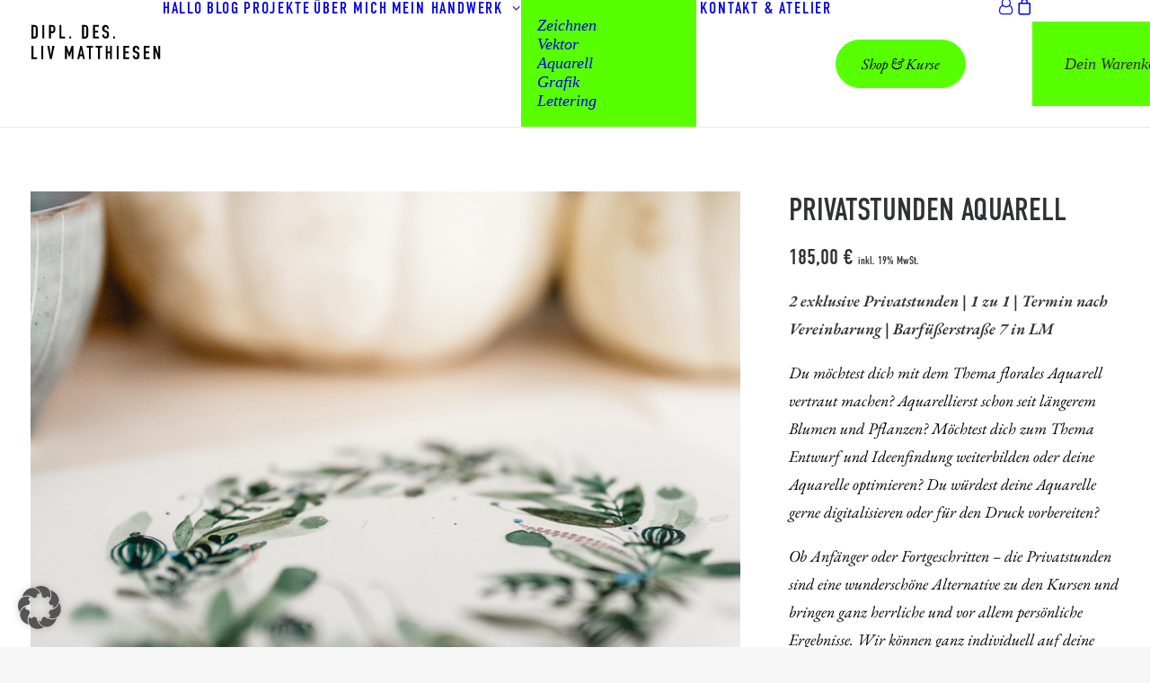

--- FILE ---
content_type: text/html; charset=UTF-8
request_url: https://www.livmatthiesen.com/produkt/privatstunden-aquarell/
body_size: 20930
content:
<!DOCTYPE html>
<html class="no-touch" lang="de" xmlns="http://www.w3.org/1999/xhtml">
<head>
<meta http-equiv="Content-Type" content="text/html; charset=UTF-8">
<meta name="viewport" content="width=device-width, initial-scale=1">
<link rel="profile" href="http://gmpg.org/xfn/11">
<link rel="pingback" href="https://www.livmatthiesen.com/xmlrpc.php">
<meta name='robots' content='index, follow, max-image-preview:large, max-snippet:-1, max-video-preview:-1' />
<script>window._wca = window._wca || [];</script>
<!-- This site is optimized with the Yoast SEO plugin v26.7 - https://yoast.com/wordpress/plugins/seo/ -->
<title>Privatstunden Aquarell | LIV MATTHIESEN</title>
<link rel="canonical" href="https://www.livmatthiesen.com/produkt/privatstunden-aquarell/" />
<meta property="og:locale" content="de_DE" />
<meta property="og:type" content="article" />
<meta property="og:title" content="Privatstunden Aquarell | LIV MATTHIESEN" />
<meta property="og:description" content="2 exklusive Privatstunden | 1 zu 1 | Termin nach Vereinbarung | Barfüßerstraße 7 in LM  Du möchtest dich mit dem Thema florales Aquarell vertraut machen? Aquarellierst schon seit längerem Blumen und Pflanzen? Möchtest dich zum Thema Entwurf und Ideenfindung weiterbilden oder deine Aquarelle optimieren? Du würdest deine Aquarelle gerne digitalisieren oder für den Druck vorbereiten?  Ob Anfänger oder Fortgeschritten - die Privatstunden sind eine wunderschöne Alternative zu den Kursen und bringen ganz herrliche und vor allem persönliche Ergebnisse. Wir können ganz individuell auf deine Wünsche eingehen und ganz gezielt an deinen Themen arbeiten.  Die beiden Stunden umfassen ein ausführliches Faltblatt zum Thema Aquarell, alle Materialien wie Papier, Pinsel, Farben, Glitzer, ganz viel Inspirationsmaterial und alles was man sonst noch braucht ist vor Ort. Alles Erarbeitet darf natürlich mit nach Hause genommen werden. Außerdem wartet auf dich eine kleine Überraschung - Snacks und Getränke sind im Preis enthalten!  Wir schauen gemeinsam nach einem passenden Termin! Ich freue mich auf dich! /// 185,- Euro pro Person | alles Inklusive  Wenn Du die beiden Stunden gerne verschenken möchtest - schreibe mich einfach an und ich sende dir einen Gutschein zu oder Du holst ihn direkt bei mir im Atelier ab. * Es gibt keine Rückerstattungsmöglichkeiten - aber die beiden Stunden sind natürlich übertragbar. Bitte schreibe mir einfach eine kurze E-Mail und teile mir mit, wer an deiner Stelle kommen wird. PS: Kindergeburtstage, Junggesellinnenabschiede, Freundinnennachmittage oder Privatstunden für 2, 3, 4 oder 10 Leute biete ich natürlich auch an! Schreibe mich gerne an und ich sende dir ein unverbindliches Angebot." />
<meta property="og:url" content="https://www.livmatthiesen.com/produkt/privatstunden-aquarell/" />
<meta property="og:site_name" content="LIV MATTHIESEN" />
<meta property="article:modified_time" content="2025-12-09T12:39:23+00:00" />
<meta property="og:image" content="https://www.livmatthiesen.com/wp-content/uploads/2021/08/01_PRIVAT_AQUARELL.jpg" />
<meta property="og:image:width" content="1200" />
<meta property="og:image:height" content="1200" />
<meta property="og:image:type" content="image/jpeg" />
<meta name="twitter:card" content="summary_large_image" />
<meta name="twitter:label1" content="Geschätzte Lesezeit" />
<meta name="twitter:data1" content="1 Minute" />
<script type="application/ld+json" class="yoast-schema-graph">{"@context":"https://schema.org","@graph":[{"@type":"WebPage","@id":"https://www.livmatthiesen.com/produkt/privatstunden-aquarell/","url":"https://www.livmatthiesen.com/produkt/privatstunden-aquarell/","name":"Privatstunden Aquarell | LIV MATTHIESEN","isPartOf":{"@id":"https://www.livmatthiesen.com/#website"},"primaryImageOfPage":{"@id":"https://www.livmatthiesen.com/produkt/privatstunden-aquarell/#primaryimage"},"image":{"@id":"https://www.livmatthiesen.com/produkt/privatstunden-aquarell/#primaryimage"},"thumbnailUrl":"https://www.livmatthiesen.com/wp-content/uploads/2021/08/01_PRIVAT_AQUARELL.jpg","datePublished":"2021-08-12T07:16:30+00:00","dateModified":"2025-12-09T12:39:23+00:00","breadcrumb":{"@id":"https://www.livmatthiesen.com/produkt/privatstunden-aquarell/#breadcrumb"},"inLanguage":"de","potentialAction":[{"@type":"ReadAction","target":["https://www.livmatthiesen.com/produkt/privatstunden-aquarell/"]}]},{"@type":"ImageObject","inLanguage":"de","@id":"https://www.livmatthiesen.com/produkt/privatstunden-aquarell/#primaryimage","url":"https://www.livmatthiesen.com/wp-content/uploads/2021/08/01_PRIVAT_AQUARELL.jpg","contentUrl":"https://www.livmatthiesen.com/wp-content/uploads/2021/08/01_PRIVAT_AQUARELL.jpg","width":1200,"height":1200},{"@type":"BreadcrumbList","@id":"https://www.livmatthiesen.com/produkt/privatstunden-aquarell/#breadcrumb","itemListElement":[{"@type":"ListItem","position":1,"name":"Startseite","item":"https://www.livmatthiesen.com/"},{"@type":"ListItem","position":2,"name":"Shop","item":"https://www.livmatthiesen.com/shop/"},{"@type":"ListItem","position":3,"name":"Privatstunden Aquarell"}]},{"@type":"WebSite","@id":"https://www.livmatthiesen.com/#website","url":"https://www.livmatthiesen.com/","name":"LIV MATTHIESEN","description":"Diplomierte Designerin mit den Schwerpunkten Illustration &amp; Grafikdesign.","publisher":{"@id":"https://www.livmatthiesen.com/#organization"},"potentialAction":[{"@type":"SearchAction","target":{"@type":"EntryPoint","urlTemplate":"https://www.livmatthiesen.com/?s={search_term_string}"},"query-input":{"@type":"PropertyValueSpecification","valueRequired":true,"valueName":"search_term_string"}}],"inLanguage":"de"},{"@type":"Organization","@id":"https://www.livmatthiesen.com/#organization","name":"Dipl. Des. Liv Matthiesen","url":"https://www.livmatthiesen.com/","logo":{"@type":"ImageObject","inLanguage":"de","@id":"https://www.livmatthiesen.com/#/schema/logo/image/","url":"https://www.livmatthiesen.com/wp-content/uploads/2021/08/Logo-Dipl-De-Liv-Matthiesen.svg","contentUrl":"https://www.livmatthiesen.com/wp-content/uploads/2021/08/Logo-Dipl-De-Liv-Matthiesen.svg","width":1,"height":1,"caption":"Dipl. Des. Liv Matthiesen"},"image":{"@id":"https://www.livmatthiesen.com/#/schema/logo/image/"},"sameAs":["https://www.instagram.com/liv.matthiesen/"]}]}</script>
<!-- / Yoast SEO plugin. -->
<link rel='dns-prefetch' href='//stats.wp.com' />
<link rel='preconnect' href='//c0.wp.com' />
<link rel="alternate" type="application/rss+xml" title="LIV MATTHIESEN &raquo; Feed" href="https://www.livmatthiesen.com/feed/" />
<link rel="alternate" type="application/rss+xml" title="LIV MATTHIESEN &raquo; Kommentar-Feed" href="https://www.livmatthiesen.com/comments/feed/" />
<link rel="alternate" title="oEmbed (JSON)" type="application/json+oembed" href="https://www.livmatthiesen.com/wp-json/oembed/1.0/embed?url=https%3A%2F%2Fwww.livmatthiesen.com%2Fprodukt%2Fprivatstunden-aquarell%2F" />
<link rel="alternate" title="oEmbed (XML)" type="text/xml+oembed" href="https://www.livmatthiesen.com/wp-json/oembed/1.0/embed?url=https%3A%2F%2Fwww.livmatthiesen.com%2Fprodukt%2Fprivatstunden-aquarell%2F&#038;format=xml" />
<style id='wp-img-auto-sizes-contain-inline-css' type='text/css'>
img:is([sizes=auto i],[sizes^="auto," i]){contain-intrinsic-size:3000px 1500px}
/*# sourceURL=wp-img-auto-sizes-contain-inline-css */
</style>
<link rel='stylesheet' id='jetpack_related-posts-css' href='https://c0.wp.com/p/jetpack/15.4/modules/related-posts/related-posts.css' type='text/css' media='all' />
<style id='classic-theme-styles-inline-css' type='text/css'>
/*! This file is auto-generated */
.wp-block-button__link{color:#fff;background-color:#32373c;border-radius:9999px;box-shadow:none;text-decoration:none;padding:calc(.667em + 2px) calc(1.333em + 2px);font-size:1.125em}.wp-block-file__button{background:#32373c;color:#fff;text-decoration:none}
/*# sourceURL=/wp-includes/css/classic-themes.min.css */
</style>
<link rel='stylesheet' id='wp-components-css' href='https://c0.wp.com/c/6.9/wp-includes/css/dist/components/style.min.css' type='text/css' media='all' />
<link rel='stylesheet' id='wp-preferences-css' href='https://c0.wp.com/c/6.9/wp-includes/css/dist/preferences/style.min.css' type='text/css' media='all' />
<link rel='stylesheet' id='wp-block-editor-css' href='https://c0.wp.com/c/6.9/wp-includes/css/dist/block-editor/style.min.css' type='text/css' media='all' />
<!-- <link rel='stylesheet' id='popup-maker-block-library-style-css' href='https://www.livmatthiesen.com/wp-content/plugins/popup-maker/dist/packages/block-library-style.css?ver=dbea705cfafe089d65f1' type='text/css' media='all' /> -->
<link rel="stylesheet" type="text/css" href="//www.livmatthiesen.com/wp-content/cache/wpfc-minified/7wlyqfmc/815oy.css" media="all"/>
<style id='woocommerce-inline-inline-css' type='text/css'>
.woocommerce form .form-row .required { visibility: visible; }
/*# sourceURL=woocommerce-inline-inline-css */
</style>
<!-- <link rel='stylesheet' id='borlabs-cookie-custom-css' href='https://www.livmatthiesen.com/wp-content/cache/borlabs-cookie/1/borlabs-cookie-1-de.css?ver=3.3.23-127' type='text/css' media='all' /> -->
<link rel="stylesheet" type="text/css" href="//www.livmatthiesen.com/wp-content/cache/wpfc-minified/7ik4nnxd/815oy.css" media="all"/>
<style id='vtmin-inline-css-inline-css' type='text/css'>
/*CSS for Mimimum Error Msg Display*/
table.shop_table {clear:left} /*woo-only override, for table following msgs on cart page, but css also hits the same table on checkout page(no effect)*/
div.vtmin-error {
margin: 30px 0 0 0%;  /* v1.09.8 */
/* v1.09.8 */
/* margin: 30px 0 0 -15%; */
/* width: 120%; */                
width: 100%;   /* v1.09.8 */
background-color: #FFEBE8;
border-color: #CC0000;
padding: 5px 0.6em;
border-radius: 3px 3px 3px 3px;
border-style: solid;
border-width: 1px;
line-height: 12px;
font-size:10px;
height:auto;
float:left;
}
/* TEST TEST TEST TEST*********************************/
/*div.vtmin-error p {  color:red; } */
div.vtmin-error p {font-size:14px;line-height: 18px;}
div.vtmin-error .error-title {
color: red;
font-size: 12px;
letter-spacing: 0.1em;
line-height: 2.6em;
padding-bottom: 2px;
text-decoration: underline;
text-transform: uppercase;
}
div.vtmin-error .black-font {color:black;}
div.vtmin-error .errmsg-begin {color:black;margin-left:20px;}
div.vtmin-error .black-font-italic {color:black; font-style:italic;}
div.vtmin-error .red-font-italic {color:red; font-style:italic;}
div.vtmin-error .errmsg-text {color:blue;}
div.vtmin-error .errmsg-amt-current,
div.vtmin-error .errmsg-amt-required {  
font-style:italic;
}
/* ***************************************************************** */
/* TABLE FORMAT ERROR MSG AREA  */
/* ***************************************************************** */
div.vtmin-error #table-error-messages {float:left; color:black; width:100%;}
div.vtmin-error .table-titles {float:left; width:100%; margin-top:15px;}
div.vtmin-error .product-column {float:left; width:42%; }
div.vtmin-error .quantity-column {float:left; width:18%; }
div.vtmin-error .price-column {float:left; width:15%; } 
div.vtmin-error .total-column {float:left; /*width:25%; */}
div.vtmin-error .product-column-title, 
div.vtmin-error .quantity-column-title, 
div.vtmin-error .price-column-title, 
div.vtmin-error .total-column-title {
text-decoration:underline; 
} 
div.vtmin-error .quantity-column-total, 
div.vtmin-error .total-column-total {
text-decoration:overline; font-weight:bold; font-style:italic; width:auto;
}
div.vtmin-error .table-error-msg {color:blue; float:left; margin:3px 0 3px 20px; font-size:16px;} 
div.vtmin-error .bold-this {font-weight:bold}
div.vtmin-error .table-msg-line {float:left; width:100%;}
div.vtmin-error .table-totals-line {float:left; width:100%;}
div.vtmin-error .table-text-line {float:left; width:100%;}
div.vtmin-error .rule-id {font-size:10px;margin-left:5px;color:black;}
/*2.0.0a begin*/           
div#line-cnt1,
div#line-cnt2,
div#line-cnt3,
div#line-cnt4,
div#line-cnt5,
div#line-cnt6,
div#line-cnt7,
div#line-cnt8,
div#line-cnt9,
div#line-cnt10,
div#line-cnt11,
div#line-cnt12,
div#line-cnt13,
div#line-cnt14,
div#line-cnt15,
div#line-cnt16,
div#line-cnt17,
div#line-cnt18,
div#line-cnt19,
div#line-cnt20 {height:auto;}             
/*2.0.0a end*/ 
/*alternating colors for rule groups*/
div.vtmin-error .color-grp0 {color:RGB(197, 3, 3);}  /*dark red*/
div.vtmin-error .color-grp1 {color:RGB(197, 3, 3);}  /*dark red*/
div.vtmin-error .color-grp2 {color:RGB(197, 3, 3);}  /*dark red*/
div.vtmin-error .color-grp3 {color:RGB(197, 3, 3);}  /*dark red*/
div.vtmin-error .color-grp4 {color:RGB(197, 3, 3);}  /*dark red*/
div.vtmin-error .color-grp5 {color:RGB(197, 3, 3);}  /*dark red*/
div.vtmin-error .color-grp6 {color:RGB(197, 3, 3);}  /*dark red*/
div.vtmin-error .color-grp7 {color:RGB(197, 3, 3);}  /*dark red*/
div.vtmin-error .color-grp8 {color:RGB(197, 3, 3);}  /*dark red*/
div.vtmin-error .color-grp9 {color:RGB(197, 3, 3);}  /*dark red*/
div.vtmin-error .color-grp10 {color:RGB(197, 3, 3);}  /*dark red*/
div.vtmin-error .color-grp11 {color:RGB(197, 3, 3);}  /*dark red*/
div.vtmin-error .color-grp12 {color:RGB(197, 3, 3);}  /*dark red*/
div.vtmin-error .color-grp13 {color:RGB(197, 3, 3);}  /*dark red*/
div.vtmin-error .color-grp14 {color:RGB(197, 3, 3);}  /*dark red*/
div.vtmin-error .color-grp15 {color:RGB(197, 3, 3);}  /*dark red*/
div.vtmin-error .color-grp16 {color:RGB(197, 3, 3);}  /*dark red*/
div.vtmin-error .color-grp17 {color:RGB(197, 3, 3);}  /*dark red*/
div.vtmin-error .color-grp18 {color:RGB(197, 3, 3);}  /*dark red*/
div.vtmin-error .color-grp19 {color:RGB(197, 3, 3);}  /*dark red*/
div.vtmin-error .color-grp20 {color:RGB(197, 3, 3);}  /*dark red*/
div.vtmin-error .color-xgrp1 {color:RGB(0, 255, 5);}  /*neon green*/            
div.vtmin-error .color-xgrp2 {color:RGB(255, 93, 0);}  /*orange*/
div.vtmin-error .color-xgrp3 {color:RGB(0, 115, 2);}  /*dark green*/
div.vtmin-error .color-xgrp4 {color:RGB(244, 56, 56);}  /*light red*/
div.vtmin-error .color-xgrp5 {color:RGB(255, 200, 0);}  /*ochre*/ 
div.vtmin-error .color-xgrp6 {color:RGB(74, 178, 255);}  /*light blue*/
div.vtmin-error .color-xgrp7 {color:RGB(37, 163, 162);}  /*dark teal*/                        
div.vtmin-error .color-xgrp8 {color:RGB(47, 255, 253);}  /*light teal*/
div.vtmin-error .color-xgrp9 {color:RGB(72, 157, 74);}  /*med green*/
div.vtmin-error .color-xgrp10 {color:RGB(142, 146, 144);}  /*med grey*/            
div.vtmin-error .color-xgrp11 {color:RGB(5, 71, 119);}  /*dark blue*/           
div.vtmin-error .color-xgrp12 {color:RGB(0,0,0);}  /*black*/
/*# sourceURL=vtmin-inline-css-inline-css */
</style>
<!-- <link rel='stylesheet' id='uncode-style-css' href='https://www.livmatthiesen.com/wp-content/themes/uncode/library/css/style.css?ver=2.10.4' type='text/css' media='all' /> -->
<link rel="stylesheet" type="text/css" href="//www.livmatthiesen.com/wp-content/cache/wpfc-minified/qx926kjt/815oy.css" media="all"/>
<style id='uncode-style-inline-css' type='text/css'>
@media (max-width: 959px) { .navbar-brand > * { height: 40px !important;}}
@media (min-width: 960px) { 
.limit-width { max-width: 1596px; margin: auto;}
.menu-container:not(.grid-filters) .menu-horizontal ul.menu-smart .megamenu-block-wrapper > .vc_row[data-parent="true"].limit-width:not(.row-parent-limit) { max-width: calc(1596px - 72px); }
}
.menu-primary ul.menu-smart > li > a, .menu-primary ul.menu-smart li.dropdown > a, .menu-primary ul.menu-smart li.mega-menu > a, .vmenu-container ul.menu-smart > li > a, .vmenu-container ul.menu-smart li.dropdown > a { text-transform: uppercase; }
#changer-back-color { transition: background-color 1000ms cubic-bezier(0.25, 1, 0.5, 1) !important; } #changer-back-color > div { transition: opacity 1000ms cubic-bezier(0.25, 1, 0.5, 1) !important; } body.bg-changer-init.disable-hover .main-wrapper .style-light,  body.bg-changer-init.disable-hover .main-wrapper .style-light h1,  body.bg-changer-init.disable-hover .main-wrapper .style-light h2, body.bg-changer-init.disable-hover .main-wrapper .style-light h3, body.bg-changer-init.disable-hover .main-wrapper .style-light h4, body.bg-changer-init.disable-hover .main-wrapper .style-light h5, body.bg-changer-init.disable-hover .main-wrapper .style-light h6, body.bg-changer-init.disable-hover .main-wrapper .style-light a, body.bg-changer-init.disable-hover .main-wrapper .style-dark, body.bg-changer-init.disable-hover .main-wrapper .style-dark h1, body.bg-changer-init.disable-hover .main-wrapper .style-dark h2, body.bg-changer-init.disable-hover .main-wrapper .style-dark h3, body.bg-changer-init.disable-hover .main-wrapper .style-dark h4, body.bg-changer-init.disable-hover .main-wrapper .style-dark h5, body.bg-changer-init.disable-hover .main-wrapper .style-dark h6, body.bg-changer-init.disable-hover .main-wrapper .style-dark a { transition: color 1000ms cubic-bezier(0.25, 1, 0.5, 1) !important; }
/*# sourceURL=uncode-style-inline-css */
</style>
<!-- <link rel='stylesheet' id='uncode-woocommerce-css' href='https://www.livmatthiesen.com/wp-content/themes/uncode/library/css/woocommerce.css?ver=2.10.4' type='text/css' media='all' /> -->
<!-- <link rel='stylesheet' id='uncode-icons-css' href='https://www.livmatthiesen.com/wp-content/themes/uncode/library/css/uncode-icons.css?ver=2.10.4' type='text/css' media='all' /> -->
<!-- <link rel='stylesheet' id='uncode-custom-style-css' href='https://www.livmatthiesen.com/wp-content/themes/uncode/library/css/style-custom.css?ver=2.10.4' type='text/css' media='all' /> -->
<link rel="stylesheet" type="text/css" href="//www.livmatthiesen.com/wp-content/cache/wpfc-minified/kp9iz29w/815oy.css" media="all"/>
<style id='uncode-custom-style-inline-css' type='text/css'>
#menu-hauptnavigation > li.active > a:after, #menu-hauptnavigation > li a.active:after, #menu-hauptnavigation > li.current-menu-ancestor > a:after, #menu-hauptnavigation > li.current-menu-item:not(.menu-item-type-custom) > a:after{content:url(/wp-content/uploads/2021/08/Trenner.svg);position:absolute;bottom:10px;left:50%;transform:translate(-50%,0);}@media (max-width:959px){#menu-hauptnavigation > li.active > a:after, #menu-hauptnavigation > li a.active:after, #menu-hauptnavigation > li.current-menu-ancestor > a:after, #menu-hauptnavigation > li.current-menu-item:not(.menu-item-type-custom) > a:after{content:none !important;}.menu-btn-cell .btn{background-color:#000000 !important;color:#58ff00 !important;font-size:25px !important;margin-top:10px !important;}.vertical-text{font-size:18px !important;}body:not(.menu-mobile-centered) .main-menu-container .menu-smart ul a:not(.cart-thumb):not(.btn) {text-transform:none;}}.submenu-light .menu-horizontal .menu-smart ul, #uncode_sidecart.style-light {background-color:#EAEAEA;}.cart-icon-container .badge{color:#000;}.wc-stripe-error.woocommerce-error, .wc-notice.woocommerce-error {background-color:rgba(88, 255, 0, 0.05);color:#58FF00;}.woocommerce:not(.uncode-wc-module) form.checkout h3 {font-size:26px;}.payment_box{margin-top:20px !important;margin-bottom:40px !important;}.woocommerce-checkout .shop_table {margin-top:40px;background-color:#F7F7F7 !important;}.woocommerce-checkout-review-order-table .product-name,.woocommerce-checkout-review-order-table .product-total, .woocommerce-checkout-review-order-table th, .woocommerce-checkout-review-order-table td{padding-left:20px !important;padding-right:20px !important;}.checkout-button{margin-top:20px;}#menu-hauptnavigation > li.active > a, #menu-hauptnavigation > li a.active, #menu-hauptnavigation > li.current-menu-ancestor > a, #menu-hauptnavigation > li.current-menu-item:not(.menu-item-type-custom) > a {font-weight:400 !important;font-family:garamond-premier-pro,serif, garamond-premier-pro,serif !important;font-style:italic;text-transform:none !important;letter-spacing:normal !important;position:relative !important;}ul.menu-smart li.menu-item li.menu-item > a, .uncode-cart-dropdown li span{font-family:garamond-premier-pro,serif !important;font-style:italic;}h1,h2,h3{text-transform:uppercase;}.uncode_text_column ul li, .wpb_wrapper ul li{font-style:italic;}p{font-style:italic !important;}.product_title{text-transform:uppercase;}.btn-accent, .btn{color:#000000 !important;}.isotope-filters.menu-light .menu-smart a:hover, .isotope-filters.menu-light .menu-smart a:focus {color:#58FF00 !important;}.post-navigation .navigation .page-prev .btn-container .btn span, .post-navigation .navigation .page-next .btn-container .btn span{font-family:din-condensed, sans-serif !important;}
/*# sourceURL=uncode-custom-style-inline-css */
</style>
<!-- <link rel='stylesheet' id='popup-maker-site-css' href='//www.livmatthiesen.com/wp-content/uploads/pum/pum-site-styles.css?generated=1763392506&#038;ver=1.21.5' type='text/css' media='all' /> -->
<!-- <link rel='stylesheet' id='uncode-popup-maker-css' href='https://www.livmatthiesen.com/wp-content/themes/uncode/core/inc/compatibility/popup-maker/assets/css/uncode-popup-maker.css?ver=2.10.4' type='text/css' media='all' /> -->
<!-- <link rel='stylesheet' id='woocommerce-gzd-layout-css' href='https://www.livmatthiesen.com/wp-content/plugins/woocommerce-germanized/build/static/layout-styles.css?ver=3.20.5' type='text/css' media='all' /> -->
<link rel="stylesheet" type="text/css" href="//www.livmatthiesen.com/wp-content/cache/wpfc-minified/g4f3ved7/815oy.css" media="all"/>
<style id='woocommerce-gzd-layout-inline-css' type='text/css'>
.woocommerce-checkout .shop_table { background-color: #eeeeee; } .product p.deposit-packaging-type { font-size: 1.25em !important; } p.woocommerce-shipping-destination { display: none; }
.wc-gzd-nutri-score-value-a {
background: url(https://www.livmatthiesen.com/wp-content/plugins/woocommerce-germanized/assets/images/nutri-score-a.svg) no-repeat;
}
.wc-gzd-nutri-score-value-b {
background: url(https://www.livmatthiesen.com/wp-content/plugins/woocommerce-germanized/assets/images/nutri-score-b.svg) no-repeat;
}
.wc-gzd-nutri-score-value-c {
background: url(https://www.livmatthiesen.com/wp-content/plugins/woocommerce-germanized/assets/images/nutri-score-c.svg) no-repeat;
}
.wc-gzd-nutri-score-value-d {
background: url(https://www.livmatthiesen.com/wp-content/plugins/woocommerce-germanized/assets/images/nutri-score-d.svg) no-repeat;
}
.wc-gzd-nutri-score-value-e {
background: url(https://www.livmatthiesen.com/wp-content/plugins/woocommerce-germanized/assets/images/nutri-score-e.svg) no-repeat;
}
/*# sourceURL=woocommerce-gzd-layout-inline-css */
</style>
<!-- <link rel='stylesheet' id='child-style-css' href='https://www.livmatthiesen.com/wp-content/themes/uncode-child/style.css' type='text/css' media='all' /> -->
<link rel="stylesheet" type="text/css" href="//www.livmatthiesen.com/wp-content/cache/wpfc-minified/qux6ua3f/815oy.css" media="all"/>
<script type="text/javascript" src="https://c0.wp.com/c/6.9/wp-includes/js/jquery/jquery.min.js" id="jquery-core-js"></script>
<script type="text/javascript" src="https://c0.wp.com/c/6.9/wp-includes/js/jquery/jquery-migrate.min.js" id="jquery-migrate-js"></script>
<script type="text/javascript" id="jetpack_related-posts-js-extra">
/* <![CDATA[ */
var related_posts_js_options = {"post_heading":"h4"};
//# sourceURL=jetpack_related-posts-js-extra
/* ]]> */
</script>
<script type="text/javascript" src="https://c0.wp.com/p/jetpack/15.4/_inc/build/related-posts/related-posts.min.js" id="jetpack_related-posts-js"></script>
<script type="text/javascript" src="https://www.livmatthiesen.com/wp-content/plugins/sticky-menu-or-anything-on-scroll/assets/js/jq-sticky-anything.min.js?ver=2.1.1" id="stickyAnythingLib-js"></script>
<script type="text/javascript" src="https://c0.wp.com/p/woocommerce/10.4.3/assets/js/jquery-blockui/jquery.blockUI.min.js" id="wc-jquery-blockui-js" data-wp-strategy="defer"></script>
<script type="text/javascript" id="wc-add-to-cart-js-extra">
/* <![CDATA[ */
var wc_add_to_cart_params = {"ajax_url":"/wp-admin/admin-ajax.php","wc_ajax_url":"/?wc-ajax=%%endpoint%%","i18n_view_cart":"Warenkorb anzeigen","cart_url":"https://www.livmatthiesen.com/warenkorb/","is_cart":"","cart_redirect_after_add":"no"};
//# sourceURL=wc-add-to-cart-js-extra
/* ]]> */
</script>
<script type="text/javascript" src="https://c0.wp.com/p/woocommerce/10.4.3/assets/js/frontend/add-to-cart.min.js" id="wc-add-to-cart-js" data-wp-strategy="defer"></script>
<script type="text/javascript" src="https://c0.wp.com/p/woocommerce/10.4.3/assets/js/zoom/jquery.zoom.min.js" id="wc-zoom-js" defer="defer" data-wp-strategy="defer"></script>
<script type="text/javascript" src="https://c0.wp.com/p/woocommerce/10.4.3/assets/js/flexslider/jquery.flexslider.min.js" id="wc-flexslider-js" defer="defer" data-wp-strategy="defer"></script>
<script type="text/javascript" id="wc-single-product-js-extra">
/* <![CDATA[ */
var wc_single_product_params = {"i18n_required_rating_text":"Bitte w\u00e4hle eine Bewertung","i18n_rating_options":["1 von 5\u00a0Sternen","2 von 5\u00a0Sternen","3 von 5\u00a0Sternen","4 von 5\u00a0Sternen","5 von 5\u00a0Sternen"],"i18n_product_gallery_trigger_text":"Bildergalerie im Vollbildmodus anzeigen","review_rating_required":"yes","flexslider":{"rtl":false,"animation":"slide","smoothHeight":true,"directionNav":false,"controlNav":"thumbnails","slideshow":false,"animationSpeed":500,"animationLoop":false,"allowOneSlide":false},"zoom_enabled":"1","zoom_options":[],"photoswipe_enabled":"","photoswipe_options":{"shareEl":false,"closeOnScroll":false,"history":false,"hideAnimationDuration":0,"showAnimationDuration":0},"flexslider_enabled":""};
//# sourceURL=wc-single-product-js-extra
/* ]]> */
</script>
<script type="text/javascript" src="https://c0.wp.com/p/woocommerce/10.4.3/assets/js/frontend/single-product.min.js" id="wc-single-product-js" defer="defer" data-wp-strategy="defer"></script>
<script type="text/javascript" src="https://c0.wp.com/p/woocommerce/10.4.3/assets/js/js-cookie/js.cookie.min.js" id="wc-js-cookie-js" data-wp-strategy="defer"></script>
<script type="text/javascript" id="woocommerce-js-extra">
/* <![CDATA[ */
var woocommerce_params = {"ajax_url":"/wp-admin/admin-ajax.php","wc_ajax_url":"/?wc-ajax=%%endpoint%%","i18n_password_show":"Passwort anzeigen","i18n_password_hide":"Passwort ausblenden"};
//# sourceURL=woocommerce-js-extra
/* ]]> */
</script>
<script type="text/javascript" src="https://c0.wp.com/p/woocommerce/10.4.3/assets/js/frontend/woocommerce.min.js" id="woocommerce-js" defer="defer" data-wp-strategy="defer"></script>
<script type="text/javascript" src="https://www.livmatthiesen.com/wp-content/plugins/uncode-js_composer/assets/js/vendors/woocommerce-add-to-cart.js?ver=8.7.1.2" id="vc_woocommerce-add-to-cart-js-js"></script>
<script data-borlabs-cookie-script-blocker-handle="woocommerce-analytics" data-borlabs-cookie-script-blocker-id="jetpack-woocommerce-analytics" type="text/template" data-borlabs-cookie-script-blocker-src="https://stats.wp.com/s-202603.js" id="woocommerce-analytics-js" data-wp-strategy="defer"></script><script data-no-optimize="1" data-no-minify="1" data-cfasync="false" type="text/javascript" src="https://www.livmatthiesen.com/wp-content/cache/borlabs-cookie/1/borlabs-cookie-config-de.json.js?ver=3.3.23-170" id="borlabs-cookie-config-js"></script>
<script type="text/javascript" src="https://www.livmatthiesen.com/wp-content/plugins/minimum-purchase-for-woocommerce/woo-integration/js/vtmin-clear-cart-msgs.js?ver=6.9" id="vtmin-clear-cart-msgs-js"></script>
<script type="text/javascript" id="uncode-init-js-extra">
/* <![CDATA[ */
var SiteParameters = {"days":"days","hours":"hours","minutes":"minutes","seconds":"seconds","constant_scroll":"on","scroll_speed":"2","parallax_factor":"0.25","loading":"Loading\u2026","slide_name":"slide","slide_footer":"footer","ajax_url":"https://www.livmatthiesen.com/wp-admin/admin-ajax.php","nonce_adaptive_images":"99e6e87a53","nonce_srcset_async":"f4ab9354c6","enable_debug":"","block_mobile_videos":"","is_frontend_editor":"","main_width":["1600","px"],"mobile_parallax_allowed":"","listen_for_screen_update":"1","wireframes_plugin_active":"1","sticky_elements":"off","resize_quality":"85","register_metadata":"1","bg_changer_time":"1000","update_wc_fragments":"1","optimize_shortpixel_image":"","menu_mobile_offcanvas_gap":"45","custom_cursor_selector":"[href], .trigger-overlay, .owl-next, .owl-prev, .owl-dot, input[type=\"submit\"], input[type=\"checkbox\"], button[type=\"submit\"], a[class^=\"ilightbox\"], .ilightbox-thumbnail, .ilightbox-prev, .ilightbox-next, .overlay-close, .unmodal-close, .qty-inset \u003E span, .share-button li, .uncode-post-titles .tmb.tmb-click-area, .btn-link, .tmb-click-row .t-inside, .lg-outer button, .lg-thumb img, a[data-lbox], .uncode-close-offcanvas-overlay, .uncode-nav-next, .uncode-nav-prev, .uncode-nav-index","mobile_parallax_animation":"","lbox_enhanced":"","native_media_player":"1","vimeoPlayerParams":"?autoplay=0","ajax_filter_key_search":"key","ajax_filter_key_unfilter":"unfilter","index_pagination_disable_scroll":"","index_pagination_scroll_to":"","uncode_wc_popup_cart_qty":"","disable_hover_hack":"","uncode_nocookie":"","menuHideOnClick":"1","menuShowOnClick":"","smoothScroll":"off","smoothScrollDisableHover":"","smoothScrollQuery":"960","uncode_force_onepage_dots":"","uncode_smooth_scroll_safe":"","uncode_lb_add_galleries":", .gallery","uncode_lb_add_items":", .gallery .gallery-item a","uncode_prev_label":"Previous","uncode_next_label":"Next","uncode_slide_label":"Slide","uncode_share_label":"Share on %","uncode_has_ligatures":"","uncode_is_accessible":"","uncode_carousel_itemSelector":"*:not(.hidden)","dynamic_srcset_active":"1","dynamic_srcset_bg_mobile_breakpoint":"570","dynamic_srcset_bunch_limit":"1","dynamic_srcset_bg_mobile_size":"900","activate_webp":"","force_webp":"","uncode_limit_width":"1596px"};
//# sourceURL=uncode-init-js-extra
/* ]]> */
</script>
<script type="text/javascript" src="https://www.livmatthiesen.com/wp-content/themes/uncode/library/js/init.min.js?ver=2.10.4" id="uncode-init-js"></script>
<script type="text/javascript" id="wc-gzd-unit-price-observer-queue-js-extra">
/* <![CDATA[ */
var wc_gzd_unit_price_observer_queue_params = {"ajax_url":"/wp-admin/admin-ajax.php","wc_ajax_url":"/?wc-ajax=%%endpoint%%","refresh_unit_price_nonce":"558907439d"};
//# sourceURL=wc-gzd-unit-price-observer-queue-js-extra
/* ]]> */
</script>
<script type="text/javascript" src="https://www.livmatthiesen.com/wp-content/plugins/woocommerce-germanized/build/static/unit-price-observer-queue.js?ver=3.20.5" id="wc-gzd-unit-price-observer-queue-js" defer="defer" data-wp-strategy="defer"></script>
<script type="text/javascript" src="https://c0.wp.com/p/woocommerce/10.4.3/assets/js/accounting/accounting.min.js" id="wc-accounting-js"></script>
<script type="text/javascript" id="wc-gzd-unit-price-observer-js-extra">
/* <![CDATA[ */
var wc_gzd_unit_price_observer_params = {"wrapper":".product","price_selector":{"p.price":{"is_total_price":false,"is_primary_selector":true,"quantity_selector":""}},"replace_price":"1","product_id":"91","price_decimal_sep":",","price_thousand_sep":".","qty_selector":"input.quantity, input.qty","refresh_on_load":""};
//# sourceURL=wc-gzd-unit-price-observer-js-extra
/* ]]> */
</script>
<script type="text/javascript" src="https://www.livmatthiesen.com/wp-content/plugins/woocommerce-germanized/build/static/unit-price-observer.js?ver=3.20.5" id="wc-gzd-unit-price-observer-js" defer="defer" data-wp-strategy="defer"></script>
<script></script><link rel="https://api.w.org/" href="https://www.livmatthiesen.com/wp-json/" /><link rel="alternate" title="JSON" type="application/json" href="https://www.livmatthiesen.com/wp-json/wp/v2/product/91" /><link rel="EditURI" type="application/rsd+xml" title="RSD" href="https://www.livmatthiesen.com/xmlrpc.php?rsd" />
<meta name="generator" content="WordPress 6.9" />
<meta name="generator" content="WooCommerce 10.4.3" />
<link rel='shortlink' href='https://www.livmatthiesen.com/?p=91' />
<style>img#wpstats{display:none}</style>
<noscript><style>.woocommerce-product-gallery{ opacity: 1 !important; }</style></noscript>
<link rel="icon" href="https://www.livmatthiesen.com/wp-content/uploads/2021/08/cropped-favicon-32x32.png" sizes="32x32" />
<link rel="icon" href="https://www.livmatthiesen.com/wp-content/uploads/2021/08/cropped-favicon-192x192.png" sizes="192x192" />
<link rel="apple-touch-icon" href="https://www.livmatthiesen.com/wp-content/uploads/2021/08/cropped-favicon-180x180.png" />
<meta name="msapplication-TileImage" content="https://www.livmatthiesen.com/wp-content/uploads/2021/08/cropped-favicon-270x270.png" />
<noscript><style> .wpb_animate_when_almost_visible { opacity: 1; }</style></noscript><style id='global-styles-inline-css' type='text/css'>
:root{--wp--preset--aspect-ratio--square: 1;--wp--preset--aspect-ratio--4-3: 4/3;--wp--preset--aspect-ratio--3-4: 3/4;--wp--preset--aspect-ratio--3-2: 3/2;--wp--preset--aspect-ratio--2-3: 2/3;--wp--preset--aspect-ratio--16-9: 16/9;--wp--preset--aspect-ratio--9-16: 9/16;--wp--preset--color--black: #000000;--wp--preset--color--cyan-bluish-gray: #abb8c3;--wp--preset--color--white: #ffffff;--wp--preset--color--pale-pink: #f78da7;--wp--preset--color--vivid-red: #cf2e2e;--wp--preset--color--luminous-vivid-orange: #ff6900;--wp--preset--color--luminous-vivid-amber: #fcb900;--wp--preset--color--light-green-cyan: #7bdcb5;--wp--preset--color--vivid-green-cyan: #00d084;--wp--preset--color--pale-cyan-blue: #8ed1fc;--wp--preset--color--vivid-cyan-blue: #0693e3;--wp--preset--color--vivid-purple: #9b51e0;--wp--preset--gradient--vivid-cyan-blue-to-vivid-purple: linear-gradient(135deg,rgb(6,147,227) 0%,rgb(155,81,224) 100%);--wp--preset--gradient--light-green-cyan-to-vivid-green-cyan: linear-gradient(135deg,rgb(122,220,180) 0%,rgb(0,208,130) 100%);--wp--preset--gradient--luminous-vivid-amber-to-luminous-vivid-orange: linear-gradient(135deg,rgb(252,185,0) 0%,rgb(255,105,0) 100%);--wp--preset--gradient--luminous-vivid-orange-to-vivid-red: linear-gradient(135deg,rgb(255,105,0) 0%,rgb(207,46,46) 100%);--wp--preset--gradient--very-light-gray-to-cyan-bluish-gray: linear-gradient(135deg,rgb(238,238,238) 0%,rgb(169,184,195) 100%);--wp--preset--gradient--cool-to-warm-spectrum: linear-gradient(135deg,rgb(74,234,220) 0%,rgb(151,120,209) 20%,rgb(207,42,186) 40%,rgb(238,44,130) 60%,rgb(251,105,98) 80%,rgb(254,248,76) 100%);--wp--preset--gradient--blush-light-purple: linear-gradient(135deg,rgb(255,206,236) 0%,rgb(152,150,240) 100%);--wp--preset--gradient--blush-bordeaux: linear-gradient(135deg,rgb(254,205,165) 0%,rgb(254,45,45) 50%,rgb(107,0,62) 100%);--wp--preset--gradient--luminous-dusk: linear-gradient(135deg,rgb(255,203,112) 0%,rgb(199,81,192) 50%,rgb(65,88,208) 100%);--wp--preset--gradient--pale-ocean: linear-gradient(135deg,rgb(255,245,203) 0%,rgb(182,227,212) 50%,rgb(51,167,181) 100%);--wp--preset--gradient--electric-grass: linear-gradient(135deg,rgb(202,248,128) 0%,rgb(113,206,126) 100%);--wp--preset--gradient--midnight: linear-gradient(135deg,rgb(2,3,129) 0%,rgb(40,116,252) 100%);--wp--preset--font-size--small: 13px;--wp--preset--font-size--medium: 20px;--wp--preset--font-size--large: 36px;--wp--preset--font-size--x-large: 42px;--wp--preset--spacing--20: 0.44rem;--wp--preset--spacing--30: 0.67rem;--wp--preset--spacing--40: 1rem;--wp--preset--spacing--50: 1.5rem;--wp--preset--spacing--60: 2.25rem;--wp--preset--spacing--70: 3.38rem;--wp--preset--spacing--80: 5.06rem;--wp--preset--shadow--natural: 6px 6px 9px rgba(0, 0, 0, 0.2);--wp--preset--shadow--deep: 12px 12px 50px rgba(0, 0, 0, 0.4);--wp--preset--shadow--sharp: 6px 6px 0px rgba(0, 0, 0, 0.2);--wp--preset--shadow--outlined: 6px 6px 0px -3px rgb(255, 255, 255), 6px 6px rgb(0, 0, 0);--wp--preset--shadow--crisp: 6px 6px 0px rgb(0, 0, 0);}:where(.is-layout-flex){gap: 0.5em;}:where(.is-layout-grid){gap: 0.5em;}body .is-layout-flex{display: flex;}.is-layout-flex{flex-wrap: wrap;align-items: center;}.is-layout-flex > :is(*, div){margin: 0;}body .is-layout-grid{display: grid;}.is-layout-grid > :is(*, div){margin: 0;}:where(.wp-block-columns.is-layout-flex){gap: 2em;}:where(.wp-block-columns.is-layout-grid){gap: 2em;}:where(.wp-block-post-template.is-layout-flex){gap: 1.25em;}:where(.wp-block-post-template.is-layout-grid){gap: 1.25em;}.has-black-color{color: var(--wp--preset--color--black) !important;}.has-cyan-bluish-gray-color{color: var(--wp--preset--color--cyan-bluish-gray) !important;}.has-white-color{color: var(--wp--preset--color--white) !important;}.has-pale-pink-color{color: var(--wp--preset--color--pale-pink) !important;}.has-vivid-red-color{color: var(--wp--preset--color--vivid-red) !important;}.has-luminous-vivid-orange-color{color: var(--wp--preset--color--luminous-vivid-orange) !important;}.has-luminous-vivid-amber-color{color: var(--wp--preset--color--luminous-vivid-amber) !important;}.has-light-green-cyan-color{color: var(--wp--preset--color--light-green-cyan) !important;}.has-vivid-green-cyan-color{color: var(--wp--preset--color--vivid-green-cyan) !important;}.has-pale-cyan-blue-color{color: var(--wp--preset--color--pale-cyan-blue) !important;}.has-vivid-cyan-blue-color{color: var(--wp--preset--color--vivid-cyan-blue) !important;}.has-vivid-purple-color{color: var(--wp--preset--color--vivid-purple) !important;}.has-black-background-color{background-color: var(--wp--preset--color--black) !important;}.has-cyan-bluish-gray-background-color{background-color: var(--wp--preset--color--cyan-bluish-gray) !important;}.has-white-background-color{background-color: var(--wp--preset--color--white) !important;}.has-pale-pink-background-color{background-color: var(--wp--preset--color--pale-pink) !important;}.has-vivid-red-background-color{background-color: var(--wp--preset--color--vivid-red) !important;}.has-luminous-vivid-orange-background-color{background-color: var(--wp--preset--color--luminous-vivid-orange) !important;}.has-luminous-vivid-amber-background-color{background-color: var(--wp--preset--color--luminous-vivid-amber) !important;}.has-light-green-cyan-background-color{background-color: var(--wp--preset--color--light-green-cyan) !important;}.has-vivid-green-cyan-background-color{background-color: var(--wp--preset--color--vivid-green-cyan) !important;}.has-pale-cyan-blue-background-color{background-color: var(--wp--preset--color--pale-cyan-blue) !important;}.has-vivid-cyan-blue-background-color{background-color: var(--wp--preset--color--vivid-cyan-blue) !important;}.has-vivid-purple-background-color{background-color: var(--wp--preset--color--vivid-purple) !important;}.has-black-border-color{border-color: var(--wp--preset--color--black) !important;}.has-cyan-bluish-gray-border-color{border-color: var(--wp--preset--color--cyan-bluish-gray) !important;}.has-white-border-color{border-color: var(--wp--preset--color--white) !important;}.has-pale-pink-border-color{border-color: var(--wp--preset--color--pale-pink) !important;}.has-vivid-red-border-color{border-color: var(--wp--preset--color--vivid-red) !important;}.has-luminous-vivid-orange-border-color{border-color: var(--wp--preset--color--luminous-vivid-orange) !important;}.has-luminous-vivid-amber-border-color{border-color: var(--wp--preset--color--luminous-vivid-amber) !important;}.has-light-green-cyan-border-color{border-color: var(--wp--preset--color--light-green-cyan) !important;}.has-vivid-green-cyan-border-color{border-color: var(--wp--preset--color--vivid-green-cyan) !important;}.has-pale-cyan-blue-border-color{border-color: var(--wp--preset--color--pale-cyan-blue) !important;}.has-vivid-cyan-blue-border-color{border-color: var(--wp--preset--color--vivid-cyan-blue) !important;}.has-vivid-purple-border-color{border-color: var(--wp--preset--color--vivid-purple) !important;}.has-vivid-cyan-blue-to-vivid-purple-gradient-background{background: var(--wp--preset--gradient--vivid-cyan-blue-to-vivid-purple) !important;}.has-light-green-cyan-to-vivid-green-cyan-gradient-background{background: var(--wp--preset--gradient--light-green-cyan-to-vivid-green-cyan) !important;}.has-luminous-vivid-amber-to-luminous-vivid-orange-gradient-background{background: var(--wp--preset--gradient--luminous-vivid-amber-to-luminous-vivid-orange) !important;}.has-luminous-vivid-orange-to-vivid-red-gradient-background{background: var(--wp--preset--gradient--luminous-vivid-orange-to-vivid-red) !important;}.has-very-light-gray-to-cyan-bluish-gray-gradient-background{background: var(--wp--preset--gradient--very-light-gray-to-cyan-bluish-gray) !important;}.has-cool-to-warm-spectrum-gradient-background{background: var(--wp--preset--gradient--cool-to-warm-spectrum) !important;}.has-blush-light-purple-gradient-background{background: var(--wp--preset--gradient--blush-light-purple) !important;}.has-blush-bordeaux-gradient-background{background: var(--wp--preset--gradient--blush-bordeaux) !important;}.has-luminous-dusk-gradient-background{background: var(--wp--preset--gradient--luminous-dusk) !important;}.has-pale-ocean-gradient-background{background: var(--wp--preset--gradient--pale-ocean) !important;}.has-electric-grass-gradient-background{background: var(--wp--preset--gradient--electric-grass) !important;}.has-midnight-gradient-background{background: var(--wp--preset--gradient--midnight) !important;}.has-small-font-size{font-size: var(--wp--preset--font-size--small) !important;}.has-medium-font-size{font-size: var(--wp--preset--font-size--medium) !important;}.has-large-font-size{font-size: var(--wp--preset--font-size--large) !important;}.has-x-large-font-size{font-size: var(--wp--preset--font-size--x-large) !important;}
/*# sourceURL=global-styles-inline-css */
</style>
<link rel='stylesheet' id='wc-blocks-style-css' href='https://c0.wp.com/p/woocommerce/10.4.3/assets/client/blocks/wc-blocks.css' type='text/css' media='all' />
</head>
<body class="wp-singular product-template-default single single-product postid-91 wp-theme-uncode wp-child-theme-uncode-child  style-color-lxmt-bg theme-uncode woocommerce woocommerce-page woocommerce-no-js group-blog hormenu-position-left megamenu-full-submenu hmenu hmenu-position-right header-full-width main-center-align menu-sticky-mobile menu-mobile-default wc-zoom-enabled menu-has-cta mobile-parallax-not-allowed ilb-no-bounce unreg uncode-btn-circle qw-body-scroll-disabled menu-sticky-fix no-qty-fx uncode-sidecart-mobile-disabled no-product-upsells wpb-js-composer js-comp-ver-8.7.1.2 vc_responsive" data-border="0">
<div id="vh_layout_help"></div><div class="body-borders" data-border="0"><div class="top-border body-border-shadow"></div><div class="right-border body-border-shadow"></div><div class="bottom-border body-border-shadow"></div><div class="left-border body-border-shadow"></div><div class="top-border style-light-bg"></div><div class="right-border style-light-bg"></div><div class="bottom-border style-light-bg"></div><div class="left-border style-light-bg"></div></div>	<div class="box-wrapper">
<div class="box-container">
<script type="text/javascript" id="initBox">UNCODE.initBox();</script>
<div class="menu-wrapper menu-sticky menu-sticky-mobile">
<header id="masthead" class="navbar menu-primary menu-light submenu-light style-light-original single-h-padding menu-with-logo">
<div class="menu-container style-color-xsdn-bg menu-borders" role="navigation">
<div class="row-menu">
<div class="row-menu-inner">
<div id="logo-container-mobile" class="col-lg-0 logo-container middle">
<div id="main-logo" class="navbar-header style-light">
<a href="https://www.livmatthiesen.com/" class="navbar-brand" data-minheight="20" aria-label="LIV MATTHIESEN"><div class="logo-image main-logo logo-skinnable" data-maxheight="40" style="height: 40px;"><img decoding="async" src="https://www.livmatthiesen.com/wp-content/uploads/2021/08/Logo-Dipl-De-Liv-Matthiesen.svg" alt="logo" width="1" height="1" class="img-responsive" /></div></a>
</div>
<div class="mmb-container"><div class="mobile-additional-icons"><a class="desktop-hidden mobile-account-icon mobile-additional-icon" href="https://www.livmatthiesen.com/mein-konto/" aria-label="Login"><span class="account-icon-container additional-icon-container"><i class="fa fa-user-o"></i></span></a><a class="desktop-hidden mobile-shopping-cart mobile-additional-icon" href="https://www.livmatthiesen.com/warenkorb/" aria-label="Shopping cart"><span class="cart-icon-container additional-icon-container"><i class="fa fa-bag"></i><span class="badge" style="display: none;"></span></span></a></div><div class="mobile-menu-button mobile-menu-button-light lines-button" aria-label="Toggle menu" role="button" tabindex="0"><span class="lines"><span></span></span></div></div>
</div>
<div class="col-lg-12 main-menu-container middle">
<div class="menu-horizontal ">
<div class="menu-horizontal-inner">
<div class="nav navbar-nav navbar-main navbar-nav-first"><ul id="menu-hauptnavigation" class="menu-primary-inner menu-smart sm" role="menu"><li role="menuitem"  id="menu-item-17" class="menu-item menu-item-type-post_type menu-item-object-page menu-item-home depth-0 menu-item-17 menu-item-link"><a href="https://www.livmatthiesen.com/">Hallo<i class="fa fa-angle-right fa-dropdown"></i></a></li>
<li role="menuitem"  id="menu-item-22" class="menu-item menu-item-type-post_type menu-item-object-page depth-0 menu-item-22 menu-item-link"><a href="https://www.livmatthiesen.com/blog/">Blog<i class="fa fa-angle-right fa-dropdown"></i></a></li>
<li role="menuitem"  id="menu-item-162" class="menu-item menu-item-type-post_type_archive menu-item-object-portfolio depth-0 menu-item-162 menu-item-link"><a href="https://www.livmatthiesen.com/projekte/">Projekte<i class="fa fa-angle-right fa-dropdown"></i></a></li>
<li role="menuitem"  id="menu-item-172" class="menu-item menu-item-type-post_type menu-item-object-page depth-0 menu-item-172 menu-item-link"><a href="https://www.livmatthiesen.com/ueber-mich/">Über mich<i class="fa fa-angle-right fa-dropdown"></i></a></li>
<li role="menuitem"  id="menu-item-181" class="menu-item menu-item-type-post_type menu-item-object-page menu-item-has-children depth-0 menu-item-181 dropdown menu-item-link"><a href="https://www.livmatthiesen.com/mein-handwerk/" data-toggle="dropdown" class="dropdown-toggle" data-type="title">Mein Handwerk<i class="fa fa-angle-down fa-dropdown"></i></a>
<ul role="menu" class="drop-menu un-submenu " data-lenis-prevent>
<li role="menuitem"  id="menu-item-183" class="menu-item menu-item-type-custom menu-item-object-custom depth-1 menu-item-183"><a href="/mein-handwerk#zeichnen">Zeichnen<i class="fa fa-angle-right fa-dropdown"></i></a></li>
<li role="menuitem"  id="menu-item-184" class="menu-item menu-item-type-custom menu-item-object-custom depth-1 menu-item-184"><a href="/mein-handwerk#vektor">Vektor<i class="fa fa-angle-right fa-dropdown"></i></a></li>
<li role="menuitem"  id="menu-item-185" class="menu-item menu-item-type-custom menu-item-object-custom depth-1 menu-item-185"><a href="/mein-handwerk#aquarell">Aquarell<i class="fa fa-angle-right fa-dropdown"></i></a></li>
<li role="menuitem"  id="menu-item-186" class="menu-item menu-item-type-custom menu-item-object-custom depth-1 menu-item-186"><a href="/mein-handwerk#grafik">Grafik<i class="fa fa-angle-right fa-dropdown"></i></a></li>
<li role="menuitem"  id="menu-item-187" class="menu-item menu-item-type-custom menu-item-object-custom depth-1 menu-item-187"><a href="/mein-handwerk#lettering">Lettering<i class="fa fa-angle-right fa-dropdown"></i></a></li>
</ul>
</li>
<li role="menuitem"  id="menu-item-201" class="menu-item menu-item-type-post_type menu-item-object-page depth-0 menu-item-201 menu-item-link"><a href="https://www.livmatthiesen.com/kontakt-atelier/">Kontakt &#038; Atelier<i class="fa fa-angle-right fa-dropdown"></i></a></li>
<li role="menuitem"  id="menu-item-144" class="menu-item-button"><a href="https://www.livmatthiesen.com/shop/"><div class="menu-btn-table"><div class="menu-btn-cell"><div class="custom-link btn btn-lg btn-custom-typo font-555555 font-weight-100 text-initial no-letterspace border-width-0 btn-text-skin btn-accent btn-flat btn-italic btn-icon-left menu-item menu-item-type-post_type menu-item-object-page current_page_parent depth-0 menu-item-144 menu-btn-container btn"><span>Shop &#038; Kurse</span></div></div></div></a></li>
</ul></div><div class="uncode-close-offcanvas-mobile lines-button close navbar-mobile-el"><span class="lines"></span></div><div class="nav navbar-nav navbar-nav-last navbar-extra-icons"><ul class="menu-smart sm menu-icons" role="menu"><li role="menuitem" class="mobile-hidden tablet-hidden  uncode-account menu-item-link menu-item" aria-label="Login / Register">
<a href="https://www.livmatthiesen.com/mein-konto/" data-type="title" title="account">
<span class="account-icon-container">
<i class="fa fa-user-o"></i><span class="desktop-hidden">Login / Register</span>
</span>
</a>
</li><li role="menuitem" class="mobile-hidden tablet-hidden  uncode-cart menu-item-link menu-item menu-item-has-children dropdown" role="menuitem" aria-label="Warenkorb">
<a href="https://www.livmatthiesen.com/warenkorb/" data-toggle="dropdown" class="dropdown-toggle" data-type="title" title="cart">
<span class="cart-icon-container">
<i class="fa fa-bag"></i><span class="desktop-hidden">Cart</span>
<span class="badge" style="display: none;"></span>
<i class="fa fa-angle-down fa-dropdown  desktop-hidden"></i>
</span>
</a>
<ul role="menu" class="drop-menu sm-nowrap cart_list product_list_widget uncode-cart-dropdown">
<li><span>Dein Warenkorb ist gegenwärtig leer.</span></li>							</ul>
</li></ul></div><div class="desktop-hidden menu-accordion-secondary">
</div></div>
</div>
</div>
</div>
</div></div>
</header>
</div>			<script type="text/javascript" id="fixMenuHeight">UNCODE.fixMenuHeight();</script>
<div class="main-wrapper">
<div class="main-container">
<div class="page-wrapper" role="main">
<div class="sections-container" id="sections-container">
<script type="text/javascript">UNCODE.initHeader();</script>
<div id="product-91" class="page-body style-light style-light-bg post-91 product type-product status-publish has-post-thumbnail product_cat-privatstunden first instock taxable shipping-taxable purchasable product-type-simple">
<div class="post-wrapper">
<div class="post-body">
<div class="woocommerce-notices-wrapper"></div>
<div class="product type-product post-91 status-publish instock product_cat-privatstunden has-post-thumbnail taxable shipping-taxable purchasable product-type-simple">
<div class="row-container">
<div class="row row-parent col-std-gutter double-top-padding double-bottom-padding  limit-width" >
<div class="row-inner">
<div class="col-lg-8">
<div class="uncol">
<div class="uncoltable">
<div class="uncell">
<div class="uncont">
<div class="uncode-wrapper uncode-single-product-gallery">
<div class="woocommerce-product-gallery woocommerce-product-gallery--with-images woocommerce-product-gallery--columns-3 woocommerce-layout-images- images woocommerce-product-gallery--zoom-enabled" data-columns="3" style="opacity: 0; transition: opacity .05s ease-in-out;" data-gallery-options="{&quot;globals&quot;:{&quot;vc_column_inner_width&quot;:6},&quot;default_images&quot;:[889,894,891,892]}">
<div class="woocommerce-product-gallery__wrapper" data-skin="black">
<div class="woocommerce-product-gallery__image woocommerce-product-gallery__image-first"><span class="zoom-overlay"></span><a  role="button" href="https://www.livmatthiesen.com/wp-content/uploads/2021/08/01_PRIVAT_AQUARELL.jpg" itemprop="image" class="woocommerce-main-image" data-transparency="transparent" data-counter="on" data-caption="" data-options="thumbnail: 'https://www.livmatthiesen.com/wp-content/uploads/2021/08/01_PRIVAT_AQUARELL.jpg'" data-lbox="ilightbox_gallery-957667" data-lb-index="0"><img width="1200" height="1200" src="https://www.livmatthiesen.com/wp-content/uploads/2021/08/01_PRIVAT_AQUARELL.jpg" class="woocommerce-product-gallery__image-first__img wp-post-image" alt="" data-src="https://www.livmatthiesen.com/wp-content/uploads/2021/08/01_PRIVAT_AQUARELL.jpg" data-caption="01_PRIVAT_AQUARELL" data-large_image="https://www.livmatthiesen.com/wp-content/uploads/2021/08/01_PRIVAT_AQUARELL.jpg" data-large_image_width="1200" data-large_image_height="1200" decoding="async" fetchpriority="high" srcset="https://www.livmatthiesen.com/wp-content/uploads/2021/08/01_PRIVAT_AQUARELL.jpg 1200w, https://www.livmatthiesen.com/wp-content/uploads/2021/08/01_PRIVAT_AQUARELL-300x300.jpg 300w, https://www.livmatthiesen.com/wp-content/uploads/2021/08/01_PRIVAT_AQUARELL-1024x1024.jpg 1024w, https://www.livmatthiesen.com/wp-content/uploads/2021/08/01_PRIVAT_AQUARELL-150x150.jpg 150w, https://www.livmatthiesen.com/wp-content/uploads/2021/08/01_PRIVAT_AQUARELL-768x768.jpg 768w, https://www.livmatthiesen.com/wp-content/uploads/2021/08/01_PRIVAT_AQUARELL-600x600.jpg 600w, https://www.livmatthiesen.com/wp-content/uploads/2021/08/01_PRIVAT_AQUARELL-100x100.jpg 100w, https://www.livmatthiesen.com/wp-content/uploads/2021/08/01_PRIVAT_AQUARELL-uai-210x210.jpg 210w, https://www.livmatthiesen.com/wp-content/uploads/2021/08/01_PRIVAT_AQUARELL-uai-250x250.jpg 250w, https://www.livmatthiesen.com/wp-content/uploads/2021/08/01_PRIVAT_AQUARELL-uai-360x360.jpg 360w, https://www.livmatthiesen.com/wp-content/uploads/2021/08/01_PRIVAT_AQUARELL-uai-480x480.jpg 480w, https://www.livmatthiesen.com/wp-content/uploads/2021/08/01_PRIVAT_AQUARELL-uai-720x720.jpg 720w, https://www.livmatthiesen.com/wp-content/uploads/2021/08/01_PRIVAT_AQUARELL-uai-945x945.jpg 945w, https://www.livmatthiesen.com/wp-content/uploads/2021/08/01_PRIVAT_AQUARELL-uai-1032x1032.jpg 1032w" sizes="(max-width: 1200px) 100vw, 1200px" /></a></div>
<div class="thumbnails"><div class="woocommerce-product-gallery__image""><span class="zoom-overlay"></span><a role="button" href="https://www.livmatthiesen.com/wp-content/uploads/2021/08/06_PRIVAT_AQUARELL.jpg" class="zoom" data-options="thumbnail: 'https://www.livmatthiesen.com/wp-content/uploads/2021/08/06_PRIVAT_AQUARELL.jpg'" data-lbox="ilightbox_gallery-957667" data-lb-index="1" data-caption=""><img width="1200" height="1200" src="https://www.livmatthiesen.com/wp-content/uploads/2021/08/06_PRIVAT_AQUARELL.jpg" class="attachment-full size-full" alt="" data-caption="" data-src="https://www.livmatthiesen.com/wp-content/uploads/2021/08/06_PRIVAT_AQUARELL.jpg" data-large_image="https://www.livmatthiesen.com/wp-content/uploads/2021/08/06_PRIVAT_AQUARELL.jpg" data-large_image_width="1200" data-large_image_height="1200" decoding="async" srcset="https://www.livmatthiesen.com/wp-content/uploads/2021/08/06_PRIVAT_AQUARELL.jpg 1200w, https://www.livmatthiesen.com/wp-content/uploads/2021/08/06_PRIVAT_AQUARELL-300x300.jpg 300w, https://www.livmatthiesen.com/wp-content/uploads/2021/08/06_PRIVAT_AQUARELL-1024x1024.jpg 1024w, https://www.livmatthiesen.com/wp-content/uploads/2021/08/06_PRIVAT_AQUARELL-150x150.jpg 150w, https://www.livmatthiesen.com/wp-content/uploads/2021/08/06_PRIVAT_AQUARELL-768x768.jpg 768w, https://www.livmatthiesen.com/wp-content/uploads/2021/08/06_PRIVAT_AQUARELL-600x600.jpg 600w, https://www.livmatthiesen.com/wp-content/uploads/2021/08/06_PRIVAT_AQUARELL-100x100.jpg 100w" sizes="(max-width: 1200px) 100vw, 1200px" /></a></div><div class="woocommerce-product-gallery__image""><span class="zoom-overlay"></span><a role="button" href="https://www.livmatthiesen.com/wp-content/uploads/2021/08/03_PRIVAT_AQUARELL.jpg" class="zoom" data-options="thumbnail: 'https://www.livmatthiesen.com/wp-content/uploads/2021/08/03_PRIVAT_AQUARELL.jpg'" data-lbox="ilightbox_gallery-957667" data-lb-index="2" data-caption=""><img width="1200" height="1200" src="https://www.livmatthiesen.com/wp-content/uploads/2021/08/03_PRIVAT_AQUARELL.jpg" class="attachment-full size-full" alt="" data-caption="" data-src="https://www.livmatthiesen.com/wp-content/uploads/2021/08/03_PRIVAT_AQUARELL.jpg" data-large_image="https://www.livmatthiesen.com/wp-content/uploads/2021/08/03_PRIVAT_AQUARELL.jpg" data-large_image_width="1200" data-large_image_height="1200" decoding="async" srcset="https://www.livmatthiesen.com/wp-content/uploads/2021/08/03_PRIVAT_AQUARELL.jpg 1200w, https://www.livmatthiesen.com/wp-content/uploads/2021/08/03_PRIVAT_AQUARELL-300x300.jpg 300w, https://www.livmatthiesen.com/wp-content/uploads/2021/08/03_PRIVAT_AQUARELL-1024x1024.jpg 1024w, https://www.livmatthiesen.com/wp-content/uploads/2021/08/03_PRIVAT_AQUARELL-150x150.jpg 150w, https://www.livmatthiesen.com/wp-content/uploads/2021/08/03_PRIVAT_AQUARELL-768x768.jpg 768w, https://www.livmatthiesen.com/wp-content/uploads/2021/08/03_PRIVAT_AQUARELL-600x600.jpg 600w, https://www.livmatthiesen.com/wp-content/uploads/2021/08/03_PRIVAT_AQUARELL-100x100.jpg 100w" sizes="(max-width: 1200px) 100vw, 1200px" /></a></div><div class="woocommerce-product-gallery__image""><span class="zoom-overlay"></span><a role="button" href="https://www.livmatthiesen.com/wp-content/uploads/2021/08/04_PRIVAT_AQUARELL.jpg" class="zoom" data-options="thumbnail: 'https://www.livmatthiesen.com/wp-content/uploads/2021/08/04_PRIVAT_AQUARELL-uai-1179x1179.jpg'" data-lbox="ilightbox_gallery-957667" data-lb-index="3" data-caption=""><img width="1200" height="1179" src="https://www.livmatthiesen.com/wp-content/uploads/2021/08/04_PRIVAT_AQUARELL.jpg" class="attachment-full size-full" alt="" data-caption="" data-src="https://www.livmatthiesen.com/wp-content/uploads/2021/08/04_PRIVAT_AQUARELL.jpg" data-large_image="https://www.livmatthiesen.com/wp-content/uploads/2021/08/04_PRIVAT_AQUARELL.jpg" data-large_image_width="1200" data-large_image_height="1179" decoding="async" srcset="https://www.livmatthiesen.com/wp-content/uploads/2021/08/04_PRIVAT_AQUARELL.jpg 1200w, https://www.livmatthiesen.com/wp-content/uploads/2021/08/04_PRIVAT_AQUARELL-300x295.jpg 300w, https://www.livmatthiesen.com/wp-content/uploads/2021/08/04_PRIVAT_AQUARELL-1024x1006.jpg 1024w, https://www.livmatthiesen.com/wp-content/uploads/2021/08/04_PRIVAT_AQUARELL-768x755.jpg 768w, https://www.livmatthiesen.com/wp-content/uploads/2021/08/04_PRIVAT_AQUARELL-600x590.jpg 600w" sizes="(max-width: 1200px) 100vw, 1200px" /></a></div></div>
</div>
</div>
</div>								</div>
</div>
</div>
</div>
</div>
<div class="col-lg-4">
<div class="uncol">
<div class="uncoltable">
<div class="uncell">
<div class="uncont">
<h1 class="product_title entry-title">Privatstunden Aquarell</h1><div class="price-container">
<span class="price"><ins class="h3"><span class="woocommerce-Price-amount amount">185,00&nbsp;<span class="woocommerce-Price-currencySymbol">&euro;</span></span> <small class="woocommerce-price-suffix">inkl. 19% MwSt.</small></ins></span>
</div>
<div class="woocommerce-product-details__short-description">
<p><strong>2 exklusive Privatstunden | 1 zu 1 | Termin nach Vereinbarung | Barfüßerstraße 7 in LM</strong></p>
<p>Du möchtest dich mit dem Thema florales Aquarell vertraut machen? Aquarellierst schon seit längerem Blumen und Pflanzen? Möchtest dich zum Thema Entwurf und Ideenfindung weiterbilden oder deine Aquarelle optimieren? Du würdest deine Aquarelle gerne digitalisieren oder für den Druck vorbereiten?</p>
<p>Ob Anfänger oder Fortgeschritten &#8211; die Privatstunden sind eine wunderschöne Alternative zu den Kursen und bringen ganz herrliche und vor allem persönliche Ergebnisse. Wir können ganz individuell auf deine Wünsche eingehen und ganz gezielt an deinen Themen arbeiten.</p>
<p>Die beiden Stunden umfassen ein ausführliches Faltblatt zum Thema Aquarell, alle Materialien wie Papier, Pinsel, Farben, Glitzer, ganz viel Inspirationsmaterial und alles was man sonst noch braucht ist vor Ort. Alles Erarbeitet darf natürlich mit nach Hause genommen werden. Außerdem wartet auf dich eine kleine Überraschung &#8211; Snacks und Getränke sind im Preis enthalten!</p>
<p>Wir schauen gemeinsam nach einem passenden Termin! Ich freue mich auf dich!</p>
<blockquote><p><strong>/// 185,- Euro pro Person | alles Inklusive </strong></p></blockquote>
<p>Wenn Du die beiden Stunden gerne verschenken möchtest &#8211; schreibe mich einfach an und ich sende dir einen Gutschein zu oder Du holst ihn direkt bei mir im Atelier ab.</p>
<blockquote><p>* Es gibt keine Rückerstattungsmöglichkeiten &#8211; aber die beiden Stunden sind natürlich übertragbar. Bitte schreibe mir einfach eine kurze E-Mail und teile mir mit, wer an deiner Stelle kommen wird.</p></blockquote>
<p>PS: Kindergeburtstage, Junggesellinnenabschiede, Freundinnennachmittage oder Privatstunden für 2, 3, 4 oder 10 Leute biete ich natürlich auch an! Schreibe mich gerne an und ich sende dir ein unverbindliches Angebot.</p>
</div>
<form class="cart" action="https://www.livmatthiesen.com/produkt/privatstunden-aquarell/" method="post" enctype='multipart/form-data'>
<div class="quantity">
<label class="screen-reader-text" for="quantity_696a5c74eda04">Privatstunden Aquarell Menge</label><input
type="number"
id="quantity_696a5c74eda04"
class="input-text qty text "
name="quantity"
value="1"
aria-label="Produktmenge"
size="4"
min="1"
step="1"
placeholder=""
inputmode="numeric"
autocomplete="off"
/>		</div>
<button type="submit" name="add-to-cart" data-product_id="91" data-product_sku="" data-quantity="1" class="add_to_cart_button btn-default single_add_to_cart_button button alt btn product_type_simple  btn-flat" value="91"><span class="add_to_cart_text">In den Warenkorb</span><span class="view-cart added_to_cart"></span></button>
</form>
<hr />
<div class="product_meta">
<p>
<span class="posted_in detail-container"><span class="detail-label">Kategorie</span><span class="detail-value"> <a href="https://www.livmatthiesen.com/produkt-kategorie/privatstunden/" rel="tag">Privatstunden</a></span></span>
</p>
</div>
</div>
</div>
</div>
</div>
</div>
</div>
</div>
</div>
</div>
<div class="row-container row-related">
<div class="row row-parent style- limit-width no-top-padding">
<div class="related products">
<h5 class="related-title">Ähnliche Produkte</h5>
<div class="owl-carousel-wrapper">
<div class="owl-carousel-container owl-carousel-loading half-gutter">
<div id="index-125132" class="owl-carousel owl-element owl-theme owl-dots-outside owl-height-auto" data-loop="false" data-dots="true" data-nav="false" data-navspeed="400" data-autoplay="false" data-lg="4" data-md="2" data-sm="1">
<div class="tmb tmb-light tmb-content-center tmb-no-bg tmb-woocommerce tmb-overlay-anim tmb-overlay-text-anim tmb-iso-w3 post-90 product type-product status-publish has-post-thumbnail product_cat-privatstunden first instock virtual taxable purchasable product-type-simple tmb-content-under tmb-media-first tmb-no-bg" ><div class="t-inside" ><div class="t-entry-visual"><div class="t-entry-visual-tc"><div class="t-entry-visual-cont"><div class="dummy" style="padding-top: 100%;"></div><a role="button" tabindex="-1" href="https://www.livmatthiesen.com/produkt/privatstunden-lettering/" class="pushed"><div class="t-entry-visual-overlay"><div class="t-entry-visual-overlay-in style-dark-bg" style="opacity: 0.2;"></div></div><img class="srcset-async srcset-auto wp-image-881" src="https://www.livmatthiesen.com/wp-content/uploads/2021/08/01_PRIVAT_LETTERING.jpg" width="1200" height="1200" alt="" data-no-bp="" data-bp="210,250,360,480,720,945,1032,1350,1500" data-uniqueid="881-189933" data-guid="https://www.livmatthiesen.com/wp-content/uploads/2021/08/01_PRIVAT_LETTERING.jpg" data-path="2021/08/01_PRIVAT_LETTERING.jpg" data-width="1200" data-height="1200" data-singlew="3" data-singleh="" data-crop="" loading="lazy" data-srcset="https://www.livmatthiesen.com/wp-content/uploads/2021/08/01_PRIVAT_LETTERING.jpg 1200w, https://www.livmatthiesen.com/wp-content/uploads/2021/08/01_PRIVAT_LETTERING-300x300.jpg 300w, https://www.livmatthiesen.com/wp-content/uploads/2021/08/01_PRIVAT_LETTERING-1024x1024.jpg 1024w, https://www.livmatthiesen.com/wp-content/uploads/2021/08/01_PRIVAT_LETTERING-150x150.jpg 150w, https://www.livmatthiesen.com/wp-content/uploads/2021/08/01_PRIVAT_LETTERING-768x768.jpg 768w, https://www.livmatthiesen.com/wp-content/uploads/2021/08/01_PRIVAT_LETTERING-600x600.jpg 600w, https://www.livmatthiesen.com/wp-content/uploads/2021/08/01_PRIVAT_LETTERING-100x100.jpg 100w, https://www.livmatthiesen.com/wp-content/uploads/2021/08/01_PRIVAT_LETTERING-uai-210x210.jpg 210w, https://www.livmatthiesen.com/wp-content/uploads/2021/08/01_PRIVAT_LETTERING-uai-250x250.jpg 250w, https://www.livmatthiesen.com/wp-content/uploads/2021/08/01_PRIVAT_LETTERING-uai-360x360.jpg 360w, https://www.livmatthiesen.com/wp-content/uploads/2021/08/01_PRIVAT_LETTERING-uai-480x480.jpg 480w, https://www.livmatthiesen.com/wp-content/uploads/2021/08/01_PRIVAT_LETTERING-uai-720x720.jpg 720w, https://www.livmatthiesen.com/wp-content/uploads/2021/08/01_PRIVAT_LETTERING-uai-945x945.jpg 945w, https://www.livmatthiesen.com/wp-content/uploads/2021/08/01_PRIVAT_LETTERING-uai-1032x1032.jpg 1032w" srcset="[data-uri]" /></a><div class="add-to-cart-overlay"><a href="/produkt/privatstunden-aquarell/?add-to-cart=90" aria-describedby="woocommerce_loop_add_to_cart_link_describedby_90" data-quantity="1" class="product_type_simple add_to_cart_button ajax_add_to_cart product_button_loop" data-product_id="90" data-product_sku="" aria-label="In den Warenkorb legen: „Privatstunden Lettering“" rel="nofollow" data-success_message="„Privatstunden Lettering“ wurde deinem Warenkorb hinzugefügt" role="button"><span class="add_to_cart_text">In den Warenkorb</span><span class="view-cart added_to_cart"></span></a>
<span id="woocommerce_loop_add_to_cart_link_describedby_90" class="screen-reader-text">
</span>
</div></div>
</div>
</div><div class="t-entry-text">
<div class="t-entry-text-tc half-block-padding"><div class="t-entry"><h3 class="t-entry-title h6 "><a href="https://www.livmatthiesen.com/produkt/privatstunden-lettering/">Privatstunden Lettering</a></h3><span class="price h6 "><ins class="h3"><span class="woocommerce-Price-amount amount"><bdi>185,00&nbsp;<span class="woocommerce-Price-currencySymbol">&euro;</span></bdi></span> <small class="woocommerce-price-suffix">inkl. 19% MwSt.</small></ins></span></div></div>
</div></div></div>
</div>
</div>
</div>
</div>
</div>
</div></div>			</div>
</div>
<meta itemprop="url" content="https://www.livmatthiesen.com/produkt/privatstunden-aquarell/" /><!-- #product-91 -->
<div class="row-container row-navigation row-navigation-light">
<div class="row row-parent style-light limit-width">
<div class="post-navigation">
<ul class="navigation"><li class="page-prev"><span class="btn-container"><a class="btn btn-link text-default-color btn-icon-left" href="https://www.livmatthiesen.com/produkt/privatstunden-lettering/" rel="prev"><i class="fa fa-angle-left"></i><span>Privatstunden Lettering</span></a></span></li><li class="nav-back"><span class="btn-container"><a class="btn btn-link text-default-color" href="https://www.livmatthiesen.com/shop/">Zum Shop</a></span></li><li class="page-next"><span class="btn-container"><a class="btn btn-link text-default-color btn-icon-right" href="https://www.livmatthiesen.com/produkt/postkartenset-blumenkraenze/" rel="next"><span>Postkartenset Blumenkränze</span><i class="fa fa-angle-right"></i></a></span></li></ul><!-- .navigation -->
</div><!-- .post-navigation -->
</div>
</div>	
								</div><!-- sections container -->
</div><!-- page wrapper -->
<footer id="colophon" class="site-footer" role="contentinfo">
<div data-parent="true" class="vc_row has-bg need-focus style-color-xsdn-bg vc_custom_1637224983119 border-color-uydo-color row-container" style="border-style: solid;border-top-width: 1px ;" id="row-unique-1"><div class="row double-top-padding double-bottom-padding double-h-padding full-width row-parent"><div class="wpb_row row-inner"><div class="wpb_column pos-top pos-left align_left column_parent col-lg-6 single-internal-gutter"><div class="uncol style-light"  ><div class="uncoltable"><div class="uncell no-block-padding" ><div class="uncont" ><div class="uncode-single-media  text-left"><div class="single-wrapper" style="max-width: 100%;"><div class="tmb tmb-light  tmb-media-first tmb-media-last tmb-content-overlay tmb-no-bg"><div class="t-inside"><div class="t-entry-visual"><div class="t-entry-visual-tc"><div class="uncode-single-media-wrapper"><div class="fluid-svg"><span id="icon-129080" style="width:150px" class="icon-media"><img decoding="async" src="https://www.livmatthiesen.com/wp-content/uploads/2021/08/Logo-Dipl-De-Liv-Matthiesen-Neon.svg" alt=""></span></div></div>
</div>
</div></div></div></div></div></div></div></div></div></div><div class="wpb_column pos-middle pos-right align_right column_parent col-lg-6 single-internal-gutter"><div class="uncol style-light"  ><div class="uncoltable"><div class="uncell no-block-padding" ><div class="uncont" ><div class="uncode_text_column" ><p><em><a href="/impressum">Impressum</a> //  <a href="/datenschutz">Datenschutz</a> //  <a href="/agb">AGB</a> // <a href="/widerruf">Widerruf</a> // <a href="/zahlung-versand">Zahlung &amp; Versand</a> // <a class="borlabs-cookie-preference" href="#">Cookie-Einstellungen</a> // <a href="#" class="newsletter">Newsletter-Anmeldung</a></em></p>
</div></div></div></div></div></div><script id="script-row-unique-1" data-row="script-row-unique-1" type="text/javascript" class="vc_controls">UNCODE.initRow(document.getElementById("row-unique-1"));</script></div></div></div>
</footer>
</div><!-- main container -->
</div><!-- main wrapper -->
</div><!-- box container -->
</div><!-- box wrapper -->
<div class="style-light footer-scroll-top footer-scroll-higher"><a href="#" class="scroll-top" aria-label="Scroll to top"><i class="fa fa-angle-up fa-stack btn-default btn-hover-nobg"></i></a></div>
<script type="speculationrules">
{"prefetch":[{"source":"document","where":{"and":[{"href_matches":"/*"},{"not":{"href_matches":["/wp-*.php","/wp-admin/*","/wp-content/uploads/*","/wp-content/*","/wp-content/plugins/*","/wp-content/themes/uncode-child/*","/wp-content/themes/uncode/*","/*\\?(.+)"]}},{"not":{"selector_matches":"a[rel~=\"nofollow\"]"}},{"not":{"selector_matches":".no-prefetch, .no-prefetch a"}}]},"eagerness":"conservative"}]}
</script>
<script>(function() {function maybePrefixUrlField () {
const value = this.value.trim()
if (value !== '' && value.indexOf('http') !== 0) {
this.value = 'http://' + value
}
}
const urlFields = document.querySelectorAll('.mc4wp-form input[type="url"]')
for (let j = 0; j < urlFields.length; j++) {
urlFields[j].addEventListener('blur', maybePrefixUrlField)
}
})();</script><div 
id="pum-3013" 
role="dialog" 
aria-modal="false"
class="pum pum-overlay pum-theme-999999 pum-theme- popmake-overlay pum-click-to-close click_open pum-overlay-uncode" 
data-popmake="{&quot;id&quot;:3013,&quot;slug&quot;:&quot;newsletter-anmeldung&quot;,&quot;theme_id&quot;:999999,&quot;cookies&quot;:[],&quot;triggers&quot;:[{&quot;type&quot;:&quot;click_open&quot;,&quot;settings&quot;:{&quot;cookie_name&quot;:&quot;&quot;,&quot;extra_selectors&quot;:&quot;.newsletter&quot;}}],&quot;mobile_disabled&quot;:null,&quot;tablet_disabled&quot;:null,&quot;meta&quot;:{&quot;display&quot;:{&quot;stackable&quot;:false,&quot;overlay_disabled&quot;:false,&quot;scrollable_content&quot;:false,&quot;disable_reposition&quot;:false,&quot;size&quot;:&quot;normal&quot;,&quot;responsive_min_width&quot;:&quot;0%&quot;,&quot;responsive_min_width_unit&quot;:false,&quot;responsive_max_width&quot;:&quot;100%&quot;,&quot;responsive_max_width_unit&quot;:false,&quot;custom_width&quot;:&quot;640px&quot;,&quot;custom_width_unit&quot;:false,&quot;custom_height&quot;:&quot;380px&quot;,&quot;custom_height_unit&quot;:false,&quot;custom_height_auto&quot;:false,&quot;location&quot;:&quot;center&quot;,&quot;position_from_trigger&quot;:false,&quot;position_top&quot;:&quot;100&quot;,&quot;position_left&quot;:&quot;0&quot;,&quot;position_bottom&quot;:&quot;0&quot;,&quot;position_right&quot;:&quot;0&quot;,&quot;position_fixed&quot;:false,&quot;animation_type&quot;:&quot;fade&quot;,&quot;animation_speed&quot;:&quot;350&quot;,&quot;animation_origin&quot;:&quot;center top&quot;,&quot;overlay_zindex&quot;:false,&quot;zindex&quot;:&quot;1999999999&quot;},&quot;close&quot;:{&quot;text&quot;:&quot;&quot;,&quot;button_delay&quot;:&quot;0&quot;,&quot;overlay_click&quot;:&quot;1&quot;,&quot;esc_press&quot;:&quot;1&quot;,&quot;f4_press&quot;:&quot;1&quot;},&quot;click_open&quot;:[]}}">
<div id="popmake-3013" class="pum-container popmake theme-999999 pum-responsive pum-responsive-normal responsive size-normal main-container pum-container-uncode">
<div class="pum-content popmake-content pum-content-uncode" tabindex="0">
<div data-parent="true" class="vc_row row-container" id="row-unique-0"><div class="row single-top-padding single-bottom-padding no-h-padding limit-width row-parent"><div class="wpb_row row-inner"><div class="wpb_column pos-top pos-center align_center column_parent col-lg-12 single-internal-gutter"><div class="uncol style-light"  ><div class="uncoltable"><div class="uncell no-block-padding style-color-xsdn-bg has-bg unshadow-std" ><div class="uncont" ><div class="vc_row row-internal row-container"><div class="row unequal row-child"><div class="wpb_row row-inner"><div class="wpb_column pos-top pos-center align_left column_child col-lg-6 single-internal-gutter"><div class="uncol style-light" ><div class="uncoltable"><div class="uncell single-block-padding" ><div class="column-background background-element">
<div class="background-wrapper">
<div class="background-inner srcset-bg srcset-bg-async" style="background-repeat: no-repeat;background-position: center center;background-size: cover;" data-background-image="https://www.livmatthiesen.com/wp-content/uploads/2025/06/newsletter.jpg" data-mobile-background-image="https://www.livmatthiesen.com/wp-content/uploads/2025/06/newsletter-uai-900x900.jpg" data-o_src="https://www.livmatthiesen.com/wp-content/uploads/2025/06/newsletter.jpg"></div>
</div>
</div><div class="uncont" ><div class="empty-space empty-quad" ><span class="empty-space-inner"></span></div>
<div class="empty-space empty-quad desktop-hidden tablet-hidden" ><span class="empty-space-inner"></span></div>
</div></div></div></div></div><div class="wpb_column pos-top pos-center align_left column_child col-lg-6 half-internal-gutter"><div class="uncol style-light" ><div class="uncoltable"><div class="uncell double-block-padding" ><div class="uncont" ><div class="vc_custom_heading_wrap "><div class="heading-text el-text" ><h1 class="font-927605 h1 font-weight-400 text-uppercase" ><span>Newsletter</span></h1></div><div class="clear"></div></div><div class="uncode-single-media  text-left"><div class="single-wrapper" style="max-width: 45px;"><div class="tmb tmb-light  tmb-media-first tmb-media-last tmb-content-overlay tmb-no-bg"><div class="t-inside"><div class="t-entry-visual"><div class="t-entry-visual-tc"><div class="uncode-single-media-wrapper"><div class="fluid-svg"><span id="icon-747932" style="width:100%" class="icon-media"><img decoding="async" src="https://www.livmatthiesen.com/wp-content/uploads/2021/08/Trenner.svg" alt=""></span></div></div>
</div>
</div></div></div></div></div><div class="uncode_text_column text-lead" ><p>Kleiner Gruß in deinem Postfach &#8211; denn das Schöne lauert überall | NEWSLETTER für kommende Workshops, frische Produkte im Shop, offenes Atelier und aktuelle Projekte. Für alle, die neugierig bleiben wollen – ohne Social Media. Melde dich schnell an &#8211; wir treffen uns in deinen Mails!</p>
</div>
<div class="wpb_raw_code wpb_raw_html " >
<div class="wpb_wrapper">
<script>(function() {
window.mc4wp = window.mc4wp || {
listeners: [],
forms: {
on: function(evt, cb) {
window.mc4wp.listeners.push(
{
event   : evt,
callback: cb
}
);
}
}
}
})();
</script><!-- Mailchimp for WordPress v4.10.9 - https://wordpress.org/plugins/mailchimp-for-wp/ --><form id="mc4wp-form-1" class="mc4wp-form mc4wp-form-3015" method="post" data-id="3015" data-name="Newsletteranmeldung" ><div class="mc4wp-form-fields"><p>
<label>Vorname</label>
<input type="text" name="FNAME" placeholder="Dein Vorname"
required="">
</p>
<p>
<label for="email">E-Mail-Adresse: 
<input type="email" id="email" name="EMAIL" placeholder="Deine E-Mail Adresse" required>
</label>
</p>
<p>
<input class="custom-link btn btn-lg btn-custom-typo font-555555 font-weight-100 text-initial no-letterspace border-width-0 btn-text-skin btn-accent btn-flat btn-italic btn-icon-left cursor-init" type="submit" value="Jetzt anmelden">
</p></div><label style="display: none !important;">Wenn du ein Mensch bist, lasse das Feld leer: <input type="text" name="_mc4wp_honeypot" value="" tabindex="-1" autocomplete="off" /></label><input type="hidden" name="_mc4wp_timestamp" value="1768578164" /><input type="hidden" name="_mc4wp_form_id" value="3015" /><input type="hidden" name="_mc4wp_form_element_id" value="mc4wp-form-1" /><div class="mc4wp-response"></div></form><!-- / Mailchimp for WordPress Plugin -->
</div>
</div>
</div></div></div></div></div></div></div></div></div></div></div></div></div><script id="script-row-unique-0" data-row="script-row-unique-0" type="text/javascript" class="vc_controls">UNCODE.initRow(document.getElementById("row-unique-0"));</script></div></div></div>
</div>
<button type="button" class="pum-close popmake-close pum-close-uncode" aria-label="Schließen">
</button>
</div>
</div>
<script>
window.addEventListener("load", function(){
jQuery( document ).on( 'change', '.quantity .qty', function() {
jQuery( this ).closest('form.cart').find('.add_to_cart_button').attr( 'data-quantity', jQuery( this ).val() );
});
}, false);
</script>
<script type="importmap" id="wp-importmap">
{"imports":{"borlabs-cookie-core":"https://www.livmatthiesen.com/wp-content/plugins/borlabs-cookie/assets/javascript/borlabs-cookie.min.js?ver=3.3.23"}}
</script>
<script type="module" src="https://www.livmatthiesen.com/wp-content/plugins/borlabs-cookie/assets/javascript/borlabs-cookie.min.js?ver=3.3.23" id="borlabs-cookie-core-js-module" data-cfasync="false" data-no-minify="1" data-no-optimize="1"></script>
<script type="module" src="https://www.livmatthiesen.com/wp-content/plugins/borlabs-cookie/assets/javascript/borlabs-cookie-legacy-backward-compatibility.min.js?ver=3.3.23" id="borlabs-cookie-legacy-backward-compatibility-js-module"></script>
<script type="application/ld+json">{"@context":"https://schema.org/","@type":"Product","@id":"https://www.livmatthiesen.com/produkt/privatstunden-aquarell/#product","name":"Privatstunden Aquarell","url":"https://www.livmatthiesen.com/produkt/privatstunden-aquarell/","description":"2 exklusive Privatstunden | 1 zu 1 | Termin nach Vereinbarung | Barf\u00fc\u00dferstra\u00dfe 7 in LM\r\n\r\nDu m\u00f6chtest dich mit dem Thema florales Aquarell vertraut machen? Aquarellierst schon seit l\u00e4ngerem Blumen und Pflanzen? M\u00f6chtest dich zum Thema Entwurf und Ideenfindung weiterbilden oder deine Aquarelle optimieren? Du w\u00fcrdest deine Aquarelle gerne digitalisieren oder f\u00fcr den Druck vorbereiten?\r\n\r\nOb Anf\u00e4nger oder Fortgeschritten - die Privatstunden sind eine wundersch\u00f6ne Alternative zu den Kursen und bringen ganz herrliche und vor allem pers\u00f6nliche Ergebnisse. Wir k\u00f6nnen ganz individuell auf deine W\u00fcnsche eingehen und ganz gezielt an deinen Themen arbeiten.\r\n\r\nDie beiden Stunden umfassen ein ausf\u00fchrliches Faltblatt zum Thema Aquarell, alle Materialien wie Papier, Pinsel, Farben, Glitzer, ganz viel Inspirationsmaterial und alles was man sonst noch braucht ist vor Ort. Alles Erarbeitet darf nat\u00fcrlich mit nach Hause genommen werden. Au\u00dferdem wartet auf dich eine kleine \u00dcberraschung - Snacks und Getr\u00e4nke sind im Preis enthalten!\r\n\r\nWir schauen gemeinsam nach einem passenden Termin! Ich freue mich auf dich!\r\n/// 185,- Euro pro Person | alles Inklusive\u00a0\r\nWenn Du die beiden Stunden gerne verschenken m\u00f6chtest - schreibe mich einfach an und ich sende dir einen Gutschein zu oder Du holst ihn direkt bei mir im Atelier ab.\r\n* Es gibt keine R\u00fcckerstattungsm\u00f6glichkeiten - aber die beiden Stunden sind nat\u00fcrlich \u00fcbertragbar. Bitte schreibe mir einfach eine kurze E-Mail und teile mir mit, wer an deiner Stelle kommen wird.\r\nPS: Kindergeburtstage, Junggesellinnenabschiede, Freundinnennachmittage oder Privatstunden f\u00fcr 2, 3, 4 oder 10 Leute biete ich nat\u00fcrlich auch an! Schreibe mich gerne an und ich sende dir ein unverbindliches Angebot.","image":"https://www.livmatthiesen.com/wp-content/uploads/2021/08/01_PRIVAT_AQUARELL.jpg","sku":91,"offers":[{"@type":"Offer","priceSpecification":[{"@type":"UnitPriceSpecification","price":"185.00","priceCurrency":"EUR","valueAddedTaxIncluded":true,"validThrough":"2027-12-31"}],"priceValidUntil":"2027-12-31","availability":"https://schema.org/InStock","url":"https://www.livmatthiesen.com/produkt/privatstunden-aquarell/","seller":{"@type":"Organization","name":"LIV MATTHIESEN","url":"https://www.livmatthiesen.com"}}]}</script><!--googleoff: all--><div data-nosnippet data-borlabs-cookie-consent-required='true' id='BorlabsCookieBox'></div><div id='BorlabsCookieWidget' class='brlbs-cmpnt-container'></div><!--googleon: all--><script type="text/html" id="wpb-modifications"> window.wpbCustomElement = 1; </script>	<script type='text/javascript'>
(function () {
var c = document.body.className;
c = c.replace(/woocommerce-no-js/, 'woocommerce-js');
document.body.className = c;
})();
</script>
<script type="text/template" id="tmpl-variation-template">
<div class="woocommerce-variation-description">{{{ data.variation.variation_description }}}</div>
<div class="woocommerce-variation-price">{{{ data.variation.price_html }}}</div>
<div class="woocommerce-variation-availability">{{{ data.variation.availability_html }}}</div>
</script>
<script type="text/template" id="tmpl-unavailable-variation-template">
<p role="alert">Dieses Produkt ist leider nicht verfügbar. Bitte wähle eine andere Kombination.</p>
</script>
<script type="text/javascript" id="stickThis-js-extra">
/* <![CDATA[ */
var sticky_anything_engage = {"element":"","topspace":"0","minscreenwidth":"0","maxscreenwidth":"999999","zindex":"1","legacymode":"","dynamicmode":"","debugmode":"","pushup":"","adminbar":"1"};
//# sourceURL=stickThis-js-extra
/* ]]> */
</script>
<script type="text/javascript" src="https://www.livmatthiesen.com/wp-content/plugins/sticky-menu-or-anything-on-scroll/assets/js/stickThis.js?ver=2.1.1" id="stickThis-js"></script>
<script type="text/javascript" src="https://c0.wp.com/c/6.9/wp-includes/js/dist/vendor/wp-polyfill.min.js" id="wp-polyfill-js"></script>
<script type="text/javascript" src="https://www.livmatthiesen.com/wp-content/plugins/jetpack/jetpack_vendor/automattic/woocommerce-analytics/build/woocommerce-analytics-client.js?minify=false&amp;ver=75adc3c1e2933e2c8c6a" id="woocommerce-analytics-client-js" defer="defer" data-wp-strategy="defer"></script>
<script type="text/javascript" src="https://c0.wp.com/p/woocommerce/10.4.3/assets/js/sourcebuster/sourcebuster.min.js" id="sourcebuster-js-js"></script>
<script type="text/javascript" id="wc-order-attribution-js-extra">
/* <![CDATA[ */
var wc_order_attribution = {"params":{"lifetime":1.0000000000000000818030539140313095458623138256371021270751953125e-5,"session":30,"base64":false,"ajaxurl":"https://www.livmatthiesen.com/wp-admin/admin-ajax.php","prefix":"wc_order_attribution_","allowTracking":true},"fields":{"source_type":"current.typ","referrer":"current_add.rf","utm_campaign":"current.cmp","utm_source":"current.src","utm_medium":"current.mdm","utm_content":"current.cnt","utm_id":"current.id","utm_term":"current.trm","utm_source_platform":"current.plt","utm_creative_format":"current.fmt","utm_marketing_tactic":"current.tct","session_entry":"current_add.ep","session_start_time":"current_add.fd","session_pages":"session.pgs","session_count":"udata.vst","user_agent":"udata.uag"}};
//# sourceURL=wc-order-attribution-js-extra
/* ]]> */
</script>
<script type="text/javascript" id="wc-order-attribution-js-before">
/* <![CDATA[ */
if (typeof wc_order_attribution !== 'undefined' && typeof wc_order_attribution.params !== 'undefined' && typeof wc_order_attribution.params.allowTracking !== 'undefined') {
const cookies = document.cookie.split('; ');
let consentWcOrderAttribution = false;
for (let c of cookies) {
if (c.startsWith('borlabs-cookie=')) {
consentWcOrderAttribution = c.includes('%22wc-order-attribution%22');
break;
}
}
wc_order_attribution.params.allowTracking = consentWcOrderAttribution;
}
//# sourceURL=wc-order-attribution-js-before
/* ]]> */
</script>
<script type="text/javascript" src="https://c0.wp.com/p/woocommerce/10.4.3/assets/js/frontend/order-attribution.min.js" id="wc-order-attribution-js"></script>
<script type="text/javascript" src="https://www.livmatthiesen.com/wp-content/themes/uncode/library/js/plugins.min.js?ver=2.10.4" id="uncode-plugins-js"></script>
<script type="text/javascript" src="https://www.livmatthiesen.com/wp-content/themes/uncode/library/js/app.min.js?ver=2.10.4" id="uncode-app-js"></script>
<script type="text/javascript" src="https://c0.wp.com/c/6.9/wp-includes/js/jquery/ui/core.min.js" id="jquery-ui-core-js"></script>
<script type="text/javascript" src="https://c0.wp.com/c/6.9/wp-includes/js/dist/hooks.min.js" id="wp-hooks-js"></script>
<script type="text/javascript" id="popup-maker-site-js-extra">
/* <![CDATA[ */
var pum_vars = {"version":"1.21.5","pm_dir_url":"https://www.livmatthiesen.com/wp-content/plugins/popup-maker/","ajaxurl":"https://www.livmatthiesen.com/wp-admin/admin-ajax.php","restapi":"https://www.livmatthiesen.com/wp-json/pum/v1","rest_nonce":null,"default_theme":"3004","debug_mode":"","disable_tracking":"1","home_url":"/","message_position":"top","core_sub_forms_enabled":"1","popups":[],"cookie_domain":""};
var pum_sub_vars = {"ajaxurl":"https://www.livmatthiesen.com/wp-admin/admin-ajax.php","message_position":"top"};
var pum_popups = {"pum-3013":{"triggers":[{"type":"click_open","settings":{"cookie_name":"","extra_selectors":".newsletter"}}],"cookies":[],"disable_on_mobile":false,"disable_on_tablet":false,"atc_promotion":null,"explain":null,"type_section":null,"theme_id":"999999","size":"normal","responsive_min_width":"0%","responsive_max_width":"100%","custom_width":"640px","custom_height_auto":false,"custom_height":"380px","scrollable_content":false,"animation_type":"fade","animation_speed":"350","animation_origin":"center top","open_sound":"none","custom_sound":"","location":"center","position_top":"100","position_bottom":"0","position_left":"0","position_right":"0","position_from_trigger":false,"position_fixed":false,"overlay_disabled":false,"stackable":false,"disable_reposition":false,"zindex":"1999999999","close_button_delay":"0","fi_promotion":null,"close_on_form_submission":false,"close_on_form_submission_delay":"0","close_on_overlay_click":true,"close_on_esc_press":true,"close_on_f4_press":true,"disable_form_reopen":false,"disable_accessibility":false,"theme_slug":"","id":3013,"slug":"newsletter-anmeldung"}};
//# sourceURL=popup-maker-site-js-extra
/* ]]> */
</script>
<script type="text/javascript" src="//www.livmatthiesen.com/wp-content/uploads/pum/pum-site-scripts.js?defer&amp;generated=1763392506&amp;ver=1.21.5" id="popup-maker-site-js"></script>
<script data-borlabs-cookie-script-blocker-handle="jetpack-stats" data-borlabs-cookie-script-blocker-id="jetpack-stats" type="text/template" id="jetpack-stats-js-before">
/* <![CDATA[ */
_stq = window._stq || [];
_stq.push([ "view", {"v":"ext","blog":"199152594","post":"91","tz":"1","srv":"www.livmatthiesen.com","j":"1:15.4"} ]);
_stq.push([ "clickTrackerInit", "199152594", "91" ]);
//# sourceURL=jetpack-stats-js-before
/* ]]> */
</script><script data-borlabs-cookie-script-blocker-handle="jetpack-stats" data-borlabs-cookie-script-blocker-id="jetpack-stats" type="text/template" data-borlabs-cookie-script-blocker-src="https://stats.wp.com/e-202603.js" id="jetpack-stats-js" data-wp-strategy="defer"></script><script type="text/javascript" id="wc-cart-fragments-js-extra">
/* <![CDATA[ */
var wc_cart_fragments_params = {"ajax_url":"/wp-admin/admin-ajax.php","wc_ajax_url":"/?wc-ajax=%%endpoint%%","cart_hash_key":"wc_cart_hash_6cb3ea648aa4893d1715d49bbb3ce779","fragment_name":"wc_fragments_6cb3ea648aa4893d1715d49bbb3ce779","request_timeout":"5000"};
//# sourceURL=wc-cart-fragments-js-extra
/* ]]> */
</script>
<script type="text/javascript" src="https://c0.wp.com/p/woocommerce/10.4.3/assets/js/frontend/cart-fragments.min.js" id="wc-cart-fragments-js" data-wp-strategy="defer"></script>
<script type="text/javascript" id="woocommerce-uncode-js-extra">
/* <![CDATA[ */
var UncodeWCParameters = {"ajax_url":"https://www.livmatthiesen.com/wp-admin/admin-ajax.php","cart_url":"https://www.livmatthiesen.com/warenkorb/","empty_cart_url":"","redirect_after_add":"","variations_ajax_add_to_cart":"","swatches_with_url_selection":"1","i18n_add_to_cart_text":"In den Warenkorb","i18n_variation_add_to_cart_text":"Ausf\u00fchrung w\u00e4hlen","pa_filter_prefix":"filter_","yith_ajax_wishlist":"","swatches_use_custom_find":"","activate_input_check_on_click":"","uncode_wc_widget_product_categories_home_url":"https://www.livmatthiesen.com/","uncode_wc_widget_product_categories_shop_url":"https://www.livmatthiesen.com/shop/","uncode_wc_widget_product_categories_placeholder":"W\u00e4hle eine Kategorie","uncode_wc_widget_product_categories_no_results":"Keine \u00dcbereinstimmung gefunden","default_notices":""};
//# sourceURL=woocommerce-uncode-js-extra
/* ]]> */
</script>
<script type="text/javascript" src="https://www.livmatthiesen.com/wp-content/themes/uncode/library/js/woocommerce-uncode.min.js?ver=2.10.4" id="woocommerce-uncode-js"></script>
<script type="text/javascript" src="https://c0.wp.com/c/6.9/wp-includes/js/imagesloaded.min.js" id="imagesloaded-js"></script>
<script type="text/javascript" src="https://c0.wp.com/c/6.9/wp-includes/js/underscore.min.js" id="underscore-js"></script>
<script type="text/javascript" id="wp-util-js-extra">
/* <![CDATA[ */
var _wpUtilSettings = {"ajax":{"url":"/wp-admin/admin-ajax.php"}};
//# sourceURL=wp-util-js-extra
/* ]]> */
</script>
<script type="text/javascript" src="https://c0.wp.com/c/6.9/wp-includes/js/wp-util.min.js" id="wp-util-js"></script>
<script type="text/javascript" id="wc-add-to-cart-variation-js-extra">
/* <![CDATA[ */
var wc_add_to_cart_variation_params = {"wc_ajax_url":"/?wc-ajax=%%endpoint%%","i18n_no_matching_variations_text":"Es entsprechen leider keine Produkte deiner Auswahl. Bitte w\u00e4hle eine andere Kombination.","i18n_make_a_selection_text":"Bitte w\u00e4hle die Produktoptionen, bevor du den Artikel in den Warenkorb legst.","i18n_unavailable_text":"Dieses Produkt ist leider nicht verf\u00fcgbar. Bitte w\u00e4hle eine andere Kombination.","i18n_reset_alert_text":"Deine Auswahl wurde zur\u00fcckgesetzt. Bitte w\u00e4hle Produktoptionen aus, bevor du den Artikel in den Warenkorb legst."};
//# sourceURL=wc-add-to-cart-variation-js-extra
/* ]]> */
</script>
<script type="text/javascript" src="https://c0.wp.com/p/woocommerce/10.4.3/assets/js/frontend/add-to-cart-variation.min.js" id="wc-add-to-cart-variation-js" data-wp-strategy="defer"></script>
<script type="text/javascript" src="https://www.livmatthiesen.com/wp-content/themes/uncode/library/js/woocommerce-variations.min.js?ver=2.10.4" id="uncode-woocommerce-variations-js"></script>
<script type="text/javascript" src="https://www.livmatthiesen.com/wp-content/themes/uncode/library/js/woocommerce-swatches.min.js?ver=2.10.4" id="uncode-woocommerce-swatches-js"></script>
<script type="text/javascript" defer src="https://www.livmatthiesen.com/wp-content/plugins/mailchimp-for-wp/assets/js/forms.js?ver=4.10.9" id="mc4wp-forms-api-js"></script>
<script type="text/javascript" id="wc-gzd-add-to-cart-variation-js-extra">
/* <![CDATA[ */
var wc_gzd_add_to_cart_variation_params = {"wrapper":".product","price_selector":"p.price","replace_price":"1"};
//# sourceURL=wc-gzd-add-to-cart-variation-js-extra
/* ]]> */
</script>
<script type="text/javascript" src="https://www.livmatthiesen.com/wp-content/plugins/woocommerce-germanized/build/static/add-to-cart-variation.js?ver=3.20.5" id="wc-gzd-add-to-cart-variation-js" defer="defer" data-wp-strategy="defer"></script>
<script></script><template id="brlbs-cmpnt-cb-template-contact-form-seven-recaptcha">
<div class="brlbs-cmpnt-container brlbs-cmpnt-content-blocker brlbs-cmpnt-with-individual-styles" data-borlabs-cookie-content-blocker-id="contact-form-seven-recaptcha" data-borlabs-cookie-content=""><div class="brlbs-cmpnt-cb-preset-b brlbs-cmpnt-cb-cf7-recaptcha"> <div class="brlbs-cmpnt-cb-thumbnail" style="background-image: url('https://www.livmatthiesen.com/wp-content/uploads/borlabs-cookie/1/bct-google-recaptcha-main.png')"></div> <div class="brlbs-cmpnt-cb-main"> <div class="brlbs-cmpnt-cb-content"> <p class="brlbs-cmpnt-cb-description">Sie müssen den Inhalt von <strong>reCAPTCHA</strong> laden, um das Formular abzuschicken. Bitte beachten Sie, dass dabei Daten mit Drittanbietern ausgetauscht werden.</p> <a class="brlbs-cmpnt-cb-provider-toggle" href="#" data-borlabs-cookie-show-provider-information role="button">Mehr Informationen</a> </div> <div class="brlbs-cmpnt-cb-buttons"> <a class="brlbs-cmpnt-cb-btn" href="#" data-borlabs-cookie-unblock role="button">Inhalt entsperren</a> <a class="brlbs-cmpnt-cb-btn" href="#" data-borlabs-cookie-accept-service role="button" style="display: inherit">Erforderlichen Service akzeptieren und Inhalte entsperren</a> </div> </div> </div></div>
</template>
<script>
(function() {
if (!document.querySelector('script[data-borlabs-cookie-script-blocker-id="contact-form-seven-recaptcha"]')) {
return;
}
const template = document.querySelector("#brlbs-cmpnt-cb-template-contact-form-seven-recaptcha");
const formsToInsertBlocker = document.querySelectorAll('form.wpcf7-form');
for (const form of formsToInsertBlocker) {
const blocked = template.content.cloneNode(true).querySelector('.brlbs-cmpnt-container');
form.after(blocked);
const btn = form.querySelector('.wpcf7-submit')
if (btn) {
btn.disabled = true
}
}
})();
</script><template id="brlbs-cmpnt-cb-template-contact-form-seven-turnstile">
<div class="brlbs-cmpnt-container brlbs-cmpnt-content-blocker brlbs-cmpnt-with-individual-styles" data-borlabs-cookie-content-blocker-id="contact-form-seven-turnstile" data-borlabs-cookie-content=""><div class="brlbs-cmpnt-cb-preset-b"> <div class="brlbs-cmpnt-cb-thumbnail" style="background-image: url('https://www.livmatthiesen.com/wp-content/uploads/borlabs-cookie/1/bct-cloudflare-turnstile-main.png')"></div> <div class="brlbs-cmpnt-cb-main"> <div class="brlbs-cmpnt-cb-content"> <p class="brlbs-cmpnt-cb-description">Sie sehen gerade einen Platzhalterinhalt von <strong>Turnstile</strong>. Um auf den eigentlichen Inhalt zuzugreifen, klicken Sie auf die Schaltfläche unten. Bitte beachten Sie, dass dabei Daten an Drittanbieter weitergegeben werden.</p> <a class="brlbs-cmpnt-cb-provider-toggle" href="#" data-borlabs-cookie-show-provider-information role="button">Mehr Informationen</a> </div> <div class="brlbs-cmpnt-cb-buttons"> <a class="brlbs-cmpnt-cb-btn" href="#" data-borlabs-cookie-unblock role="button">Inhalt entsperren</a> <a class="brlbs-cmpnt-cb-btn" href="#" data-borlabs-cookie-accept-service role="button" style="display: inherit">Erforderlichen Service akzeptieren und Inhalte entsperren</a> </div> </div> </div></div>
</template>
<script>
(function() {
const template = document.querySelector("#brlbs-cmpnt-cb-template-contact-form-seven-turnstile");
const divsToInsertBlocker = document.querySelectorAll('body:has(script[data-borlabs-cookie-script-blocker-id="contact-form-seven-turnstile"]) .wpcf7-turnstile');
for (const div of divsToInsertBlocker) {
const cb = template.content.cloneNode(true).querySelector('.brlbs-cmpnt-container');
div.after(cb);
const form = div.closest('.wpcf7-form');
const btn = form?.querySelector('.wpcf7-submit');
if (btn) {
btn.disabled = true
}
}
})()
</script><template id="brlbs-cmpnt-cb-template-vimeo-uncode-lightbox">
<div class="brlbs-cmpnt-container brlbs-cmpnt-content-blocker brlbs-cmpnt-with-individual-styles" data-borlabs-cookie-content-blocker-id="vimeo-uncode-lightbox" data-borlabs-cookie-content=""><div class="brlbs-cmpnt-cb-preset-d brlbs-cmpnt-cb-icon-position"> <a class="brlbs-cmpnt-cb-icon" href="#" data-borlabs-cookie-show-content-blocker-modal style="background-image: url('')" role="button"> <span class="brlbs-sr-only">Weitere Informationen über den gesperrten Inhalt.</span> </a> <div style="display: none;" data-borlabs-cookie-content-blocker-information> <p class="brlbs-cmpnt-cb-description">Sie sehen gerade einen Platzhalterinhalt von <strong>Vimeo</strong>. Um auf den eigentlichen Inhalt zuzugreifen, klicken Sie auf die Schaltfläche unten. Bitte beachten Sie, dass dabei Daten an Drittanbieter weitergegeben werden.</p> <div class="brlbs-cmpnt-cb-buttons"> <a class="brlbs-cmpnt-cb-btn" href="#" data-borlabs-cookie-unblock role="button">Inhalt entsperren</a> <a class="brlbs-cmpnt-cb-btn" href="#" data-borlabs-cookie-accept-service role="button" style="display: inherit">Erforderlichen Service akzeptieren und Inhalte entsperren</a> </div> <a class="brlbs-cmpnt-cb-provider-toggle" href="#" data-borlabs-cookie-show-provider-information role="button">Mehr Informationen</a> </div> </div></div>
</template>
<script>
(function() {
const template = document.querySelector("#brlbs-cmpnt-cb-template-vimeo-uncode-lightbox");
const divsToInsertBlocker = document.querySelectorAll('.btn-container:has(> [data-lbox^=ilightbox]:not(.lb-disabled):not([data-lbox-init])[href^="https://vimeo.com/"], .uncode-lbox:not(.lb-disabled):not([data-lbox-init])[href^="https://vimeo.com/"]),.btn-container:has(> [data-lbox^=ilightbox]:not(.lb-disabled):not([data-lbox-init])[href^="https://www.vimeo.com/"], .uncode-lbox:not(.lb-disabled):not([data-lbox-init])[href^="https://www.vimeo.com/"]),.btn-container:has(> [data-lbox^=ilightbox]:not(.lb-disabled):not([data-lbox-init])[href^="https://player.vimeo.com"], .uncode-lbox:not(.lb-disabled):not([data-lbox-init])[href^="https://player.vimeo.com"])');
for (const div of divsToInsertBlocker) {
const cb = template.content.cloneNode(true).querySelector('.brlbs-cmpnt-container');
div.appendChild(cb);
}
})()
</script><template id="brlbs-cmpnt-cb-template-youtube-uncode-lightbox">
<div class="brlbs-cmpnt-container brlbs-cmpnt-content-blocker brlbs-cmpnt-with-individual-styles" data-borlabs-cookie-content-blocker-id="youtube-uncode-lightbox" data-borlabs-cookie-content=""><div class="brlbs-cmpnt-cb-preset-d brlbs-cmpnt-cb-icon-position"> <a class="brlbs-cmpnt-cb-icon" href="#" data-borlabs-cookie-show-content-blocker-modal style="background-image: url('')" role="button"> <span class="brlbs-sr-only">Weitere Informationen über den gesperrten Inhalt.</span> </a> <div style="display: none;" data-borlabs-cookie-content-blocker-information> <p class="brlbs-cmpnt-cb-description">Sie sehen gerade einen Platzhalterinhalt von <strong>YouTube</strong>. Um auf den eigentlichen Inhalt zuzugreifen, klicken Sie auf die Schaltfläche unten. Bitte beachten Sie, dass dabei Daten an Drittanbieter weitergegeben werden.</p> <div class="brlbs-cmpnt-cb-buttons"> <a class="brlbs-cmpnt-cb-btn" href="#" data-borlabs-cookie-unblock role="button">Inhalt entsperren</a> <a class="brlbs-cmpnt-cb-btn" href="#" data-borlabs-cookie-accept-service role="button" style="display: inherit">Erforderlichen Service akzeptieren und Inhalte entsperren</a> </div> <a class="brlbs-cmpnt-cb-provider-toggle" href="#" data-borlabs-cookie-show-provider-information role="button">Mehr Informationen</a> </div> </div></div>
</template>
<script>
(function() {
const template = document.querySelector("#brlbs-cmpnt-cb-template-youtube-uncode-lightbox");
const divsToInsertBlocker = document.querySelectorAll('.btn-container:has(> [data-lbox^=ilightbox]:not(.lb-disabled):not([data-lbox-init])[href^="https://www.youtube.com/"], .uncode-lbox:not(.lb-disabled):not([data-lbox-init])[href^="https://www.youtube.com/"]),.btn-container:has(> [data-lbox^=ilightbox]:not(.lb-disabled):not([data-lbox-init])[href^="https://www.youtu.be/"], .uncode-lbox:not(.lb-disabled):not([data-lbox-init])[href^="https://www.youtu.be/"])');
for (const div of divsToInsertBlocker) {
const cb = template.content.cloneNode(true).querySelector('.brlbs-cmpnt-container');
div.appendChild(cb);
}
})()
</script>		<script>
(function($) {
$('.pum-form__submit').addClass('btn btn-default btn-flat btn-no-scale');
$('.pum').on('pumAfterOpen', function() {
$(this).attr('data-lenis-prevent', true);
if ($(this).is(':hidden')) {
$('html').removeClass('pum-open');
}
});
})(jQuery);
</script>
<script type="text/javascript">
(function() {
window.wcAnalytics = window.wcAnalytics || {};
const wcAnalytics = window.wcAnalytics;
// Set the assets URL for webpack to find the split assets.
wcAnalytics.assets_url = 'https://www.livmatthiesen.com/wp-content/plugins/jetpack/jetpack_vendor/automattic/woocommerce-analytics/src/../build/';
// Set the REST API tracking endpoint URL.
wcAnalytics.trackEndpoint = 'https://www.livmatthiesen.com/wp-json/woocommerce-analytics/v1/track';
// Set common properties for all events.
wcAnalytics.commonProps = {"blog_id":199152594,"store_id":"48471a9f-70f5-493e-a2cc-68dcf0ffb9f3","ui":null,"url":"https://www.livmatthiesen.com","woo_version":"10.4.3","wp_version":"6.9","store_admin":0,"device":"desktop","store_currency":"EUR","timezone":"Europe/Berlin","is_guest":1};
// Set the event queue.
wcAnalytics.eventQueue = [{"eventName":"product_view","props":{"pi":91,"pn":"Privatstunden Aquarell","pc":"Privatstunden","pp":"185","pt":"simple"}}];
// Features.
wcAnalytics.features = {
ch: false,
sessionTracking: false,
proxy: false,
};
wcAnalytics.breadcrumbs = ["Shop","Privatstunden","Privatstunden Aquarell"];
// Page context flags.
wcAnalytics.pages = {
isAccountPage: false,
isCart: false,
};
})();
</script>
</body>
</html><!-- WP Fastest Cache file was created in 0.968 seconds, on 16. January 2026 @ 16:42 -->

--- FILE ---
content_type: text/css; charset=utf-8
request_url: https://www.livmatthiesen.com/wp-content/cache/wpfc-minified/qux6ua3f/815oy.css
body_size: 264
content:
/*
Theme Name: Uncode Child
Description: Child theme for Uncode theme
Author: Undsgn™
Author URI: http://www.undsgn.com
Template: uncode
Version: 1.0.0
Text Domain: uncode
*/

/* fonts übers hosting eingebunden */

/* EB Garamond */
@font-face {
    font-family: 'EB Garamond';
    src: url(//www.livmatthiesen.com/wp-content/themes/uncode-child/fonts/EBGaramond/EBGaramond-Regular.eot); /* IE9 Compat Modes */
    src: url(//www.livmatthiesen.com/wp-content/themes/uncode-child/fonts/EBGaramond/EBGaramond-Regular.eot?#iefix) format('embedded-opentype'), /* IE6-IE8 */
         url(//www.livmatthiesen.com/wp-content/themes/uncode-child/fonts/EBGaramond/EBGaramond-Regular.woff2) format('woff2'), /* Super Modern Browsers */
         url(//www.livmatthiesen.com/wp-content/themes/uncode-child/fonts/EBGaramond/EBGaramond-Regular.woff) format('woff'), /* Pretty Modern Browsers */
         url(//www.livmatthiesen.com/wp-content/themes/uncode-child/fonts/EBGaramond/EBGaramond-Regular.ttf) format('truetype'), /* Safari, Android, iOS */
         url(//www.livmatthiesen.com/wp-content/themes/uncode-child/fonts/EBGaramond/EBGaramond-Regular.svg#EBGaramond-Regular) format('svg');  /* Legacy iOS */
    font-weight: 400;
    font-style: normal;

}

@font-face {
    font-family: 'EB Garamond';
    src: url(//www.livmatthiesen.com/wp-content/themes/uncode-child/fonts/EBGaramond/EBGaramond-Italic.eot); /* IE9 Compat Modes */
    src: url(//www.livmatthiesen.com/wp-content/themes/uncode-child/fonts/EBGaramond/EBGaramond-Italic.eot?#iefix) format('embedded-opentype'), /* IE6-IE8 */
         url(//www.livmatthiesen.com/wp-content/themes/uncode-child/fonts/EBGaramond/EBGaramond-Italic.woff2) format('woff2'), /* Super Modern Browsers */
         url(//www.livmatthiesen.com/wp-content/themes/uncode-child/fonts/EBGaramond/EBGaramond-Italic.woff) format('woff'), /* Pretty Modern Browsers */
         url(//www.livmatthiesen.com/wp-content/themes/uncode-child/fonts/EBGaramond/EBGaramond-Italic.ttf) format('truetype'), /* Safari, Android, iOS */
         url(//www.livmatthiesen.com/wp-content/themes/uncode-child/fonts/EBGaramond/EBGaramond-Italic.svg#EBGaramond-Italic) format('svg');  /* Legacy iOS */
    font-weight: 400;
    font-style: italic;

}

@font-face {
    font-family: 'EB Garamond';
    src: url(//www.livmatthiesen.com/wp-content/themes/uncode-child/fonts/EBGaramond/EBGaramond-SemiBold.eot); /* IE9 Compat Modes */
    src: url(//www.livmatthiesen.com/wp-content/themes/uncode-child/fonts/EBGaramond/EBGaramond-SemiBold.eot?#iefix) format('embedded-opentype'), /* IE6-IE8 */
         url(//www.livmatthiesen.com/wp-content/themes/uncode-child/fonts/EBGaramond/EBGaramond-SemiBold.woff2) format('woff2'), /* Super Modern Browsers */
         url(//www.livmatthiesen.com/wp-content/themes/uncode-child/fonts/EBGaramond/EBGaramond-SemiBold.woff) format('woff'), /* Pretty Modern Browsers */
         url(//www.livmatthiesen.com/wp-content/themes/uncode-child/fonts/EBGaramond/EBGaramond-SemiBold.ttf) format('truetype'), /* Safari, Android, iOS */
         url(//www.livmatthiesen.com/wp-content/themes/uncode-child/fonts/EBGaramond/EBGaramond-SemiBold.svg#EBGaramond-SemiBold) format('svg');  /* Legacy iOS */
    font-weight: 600;
    font-style: normal;

}

@font-face {
    font-family: 'EB Garamond';
    src: url(//www.livmatthiesen.com/wp-content/themes/uncode-child/fonts/EBGaramond/EBGaramond-SemiBoldItalic.eot); /* IE9 Compat Modes */
    src: url(//www.livmatthiesen.com/wp-content/themes/uncode-child/fonts/EBGaramond/EBGaramond-SemiBoldItalic.eot?#iefix) format('embedded-opentype'), /* IE6-IE8 */
         url(//www.livmatthiesen.com/wp-content/themes/uncode-child/fonts/EBGaramond/EBGaramond-SemiBoldItalic.woff2) format('woff2'), /* Super Modern Browsers */
         url(//www.livmatthiesen.com/wp-content/themes/uncode-child/fonts/EBGaramond/EBGaramond-SemiBoldItalic.woff) format('woff'), /* Pretty Modern Browsers */
         url(//www.livmatthiesen.com/wp-content/themes/uncode-child/fonts/EBGaramond/EBGaramond-SemiBoldItalic.ttf) format('truetype'), /* Safari, Android, iOS */
         url(//www.livmatthiesen.com/wp-content/themes/uncode-child/fonts/EBGaramond/EBGaramond-SemiBoldItalic.svg#EBGaramond-SemiBoldItalic) format('svg');  /* Legacy iOS */
    font-weight: 600;
    font-style: italic;

}

@font-face {
    font-family: 'EB Garamond';
    src: url(//www.livmatthiesen.com/wp-content/themes/uncode-child/fonts/EBGaramond/EBGaramond-Bold.eot); /* IE9 Compat Modes */
    src: url(//www.livmatthiesen.com/wp-content/themes/uncode-child/fonts/EBGaramond/EBGaramond-Bold.eot?#iefix) format('embedded-opentype'), /* IE6-IE8 */
         url(//www.livmatthiesen.com/wp-content/themes/uncode-child/fonts/EBGaramond/EBGaramond-Bold.woff2) format('woff2'), /* Super Modern Browsers */
         url(//www.livmatthiesen.com/wp-content/themes/uncode-child/fonts/EBGaramond/EBGaramond-Bold.woff) format('woff'), /* Pretty Modern Browsers */
         url(//www.livmatthiesen.com/wp-content/themes/uncode-child/fonts/EBGaramond/EBGaramond-Bold.ttf) format('truetype'), /* Safari, Android, iOS */
         url(//www.livmatthiesen.com/wp-content/themes/uncode-child/fonts/EBGaramond/EBGaramond-Bold.svg#EBGaramond-Bold) format('svg');  /* Legacy iOS */
    font-weight: 700;
    font-style: normal;

}

@font-face {
    font-family: 'EB Garamond';
    src: url(//www.livmatthiesen.com/wp-content/themes/uncode-child/fonts/EBGaramond/EBGaramond-BoldItalic.eot); /* IE9 Compat Modes */
    src: url(//www.livmatthiesen.com/wp-content/themes/uncode-child/fonts/EBGaramond/EBGaramond-BoldItalic.eot?#iefix) format('embedded-opentype'), /* IE6-IE8 */
         url(//www.livmatthiesen.com/wp-content/themes/uncode-child/fonts/EBGaramond/EBGaramond-BoldItalic.woff2) format('woff2'), /* Super Modern Browsers */
         url(//www.livmatthiesen.com/wp-content/themes/uncode-child/fonts/EBGaramond/EBGaramond-BoldItalic.woff) format('woff'), /* Pretty Modern Browsers */
         url(//www.livmatthiesen.com/wp-content/themes/uncode-child/fonts/EBGaramond/EBGaramond-BoldItalic.ttf) format('truetype'), /* Safari, Android, iOS */
         url(//www.livmatthiesen.com/wp-content/themes/uncode-child/fonts/EBGaramond/EBGaramond-BoldItalic.svg#EBGaramond-BoldItalic) format('svg');  /* Legacy iOS */
    font-weight: 700;
    font-style: italic;

}

/* DIN Condensed - von MyFonts */

@font-face {
    font-family: 'DIN Condensed';
    src: url(//www.livmatthiesen.com/wp-content/themes/uncode-child/fonts/DINCondensed/DINCondensed-Regular.eot); /* IE9 Compat Modes */
    src: url(//www.livmatthiesen.com/wp-content/themes/uncode-child/fonts/DINCondensed/DINCondensed-Regular.eot?#iefix) format('embedded-opentype'), /* IE6-IE8 */
         url(//www.livmatthiesen.com/wp-content/themes/uncode-child/fonts/DINCondensed/DINCondensed-Regular.woff2) format('woff2'), /* Super Modern Browsers */
         url(//www.livmatthiesen.com/wp-content/themes/uncode-child/fonts/DINCondensed/DINCondensed-Regular.woff) format('woff'), /* Pretty Modern Browsers */
         url(//www.livmatthiesen.com/wp-content/themes/uncode-child/fonts/DINCondensed/DINCondensed-Regular.ttf) format('truetype'), /* Safari, Android, iOS */
         url(//www.livmatthiesen.com/wp-content/themes/uncode-child/fonts/DINCondensed/DINCondensed-Regular.svg#DINCondensed-Regular) format('svg');  /* Legacy iOS */
    font-weight: 400;
    font-style: normal;

}

--- FILE ---
content_type: image/svg+xml
request_url: https://www.livmatthiesen.com/wp-content/uploads/2021/08/Logo-Dipl-De-Liv-Matthiesen.svg
body_size: 1064
content:
<?xml version="1.0" encoding="utf-8"?>
<!-- Generator: Adobe Illustrator 25.4.1, SVG Export Plug-In . SVG Version: 6.00 Build 0)  -->
<svg version="1.1" id="Ebene_1" xmlns="http://www.w3.org/2000/svg" xmlns:xlink="http://www.w3.org/1999/xlink" x="0px" y="0px"
	 viewBox="0 0 139 38.1" style="enable-background:new 0 0 139 38.1;" xml:space="preserve">
<style type="text/css">
	.st0{enable-background:new    ;}
</style>
<g class="st0">
	<path d="M1,15V0.8h3c1.2,0,2.1,0.3,2.7,1c0.6,0.6,0.9,1.5,0.9,2.7v6.7c0,1.3-0.3,2.3-1,3c-0.6,0.6-1.6,1-2.8,1H1z M3,2.7v10.4h0.9
		c0.6,0,1-0.1,1.2-0.4c0.2-0.3,0.4-0.7,0.4-1.4V4.4c0-0.6-0.1-1-0.3-1.3C5,2.8,4.5,2.7,3.9,2.7H3z"/>
	<path d="M12.5,15V0.8h2V15H12.5z"/>
	<path d="M19.6,15V0.8h3.1c0.6,0,1.1,0.1,1.5,0.2c0.4,0.1,0.8,0.4,1.2,0.8c0.3,0.4,0.6,0.8,0.7,1.3s0.2,1.2,0.2,2
		c0,0.6,0,1.2-0.1,1.6C26,7.2,25.8,7.6,25.6,8c-0.3,0.5-0.7,0.8-1.1,1.1s-1.1,0.4-1.8,0.4h-1V15H19.6z M21.6,2.7v4.8h1
		c0.4,0,0.7-0.1,1-0.2c0.2-0.1,0.4-0.3,0.5-0.5c0.1-0.2,0.2-0.4,0.2-0.7c0-0.3,0-0.6,0-1c0-0.3,0-0.7,0-1c0-0.3-0.1-0.6-0.2-0.8
		C24,3.2,23.8,3,23.6,2.9s-0.5-0.2-0.9-0.2H21.6z"/>
	<path d="M30.7,15V0.8h2V13h4v2H30.7z"/>
	<path d="M41,15v-2h2v2H41z"/>
	<path d="M54.5,15V0.8h3c1.2,0,2.1,0.3,2.7,1c0.6,0.6,0.9,1.5,0.9,2.7v6.7c0,1.3-0.3,2.3-1,3c-0.6,0.6-1.6,1-2.8,1H54.5z M56.6,2.7
		v10.4h0.9c0.6,0,1-0.1,1.2-0.4c0.2-0.3,0.4-0.7,0.4-1.4V4.4c0-0.6-0.1-1-0.3-1.3c-0.2-0.3-0.6-0.5-1.2-0.5H56.6z"/>
	<path d="M66.1,15V0.8h6.1v1.9h-4v4.2h3.5v1.9h-3.5V13h4v2H66.1z"/>
	<path d="M83.1,4.9h-2V4.4c0-0.5-0.1-0.9-0.3-1.2c-0.2-0.3-0.6-0.5-1.1-0.5c-0.3,0-0.5,0.1-0.7,0.2c-0.2,0.1-0.3,0.2-0.4,0.4
		c-0.1,0.2-0.2,0.4-0.2,0.6s-0.1,0.5-0.1,0.7c0,0.3,0,0.5,0,0.7c0,0.2,0.1,0.4,0.2,0.5c0.1,0.1,0.2,0.3,0.3,0.4
		c0.2,0.1,0.4,0.2,0.6,0.3L80.9,7c0.5,0.2,0.8,0.4,1.1,0.6c0.3,0.2,0.5,0.5,0.7,0.8c0.1,0.3,0.2,0.7,0.3,1.1
		c0.1,0.4,0.1,0.9,0.1,1.4c0,0.6-0.1,1.2-0.2,1.7c-0.1,0.5-0.3,0.9-0.6,1.3c-0.3,0.4-0.6,0.7-1.1,0.9s-1,0.3-1.7,0.3
		c-0.5,0-1-0.1-1.4-0.3c-0.4-0.2-0.8-0.4-1.1-0.7c-0.3-0.3-0.5-0.7-0.7-1.1c-0.2-0.4-0.3-0.9-0.3-1.3V11h2v0.6c0,0.4,0.1,0.7,0.3,1
		c0.2,0.3,0.6,0.5,1.1,0.5c0.3,0,0.6,0,0.8-0.2c0.2-0.1,0.3-0.2,0.4-0.4c0.1-0.2,0.2-0.4,0.2-0.7c0-0.3,0-0.5,0-0.9
		c0-0.4,0-0.7,0-0.9c0-0.2-0.1-0.4-0.2-0.6c-0.1-0.1-0.2-0.3-0.4-0.4c-0.2-0.1-0.4-0.2-0.6-0.3l-1.5-0.6c-0.9-0.4-1.5-0.8-1.8-1.4
		c-0.3-0.6-0.5-1.3-0.5-2.2c0-0.5,0.1-1,0.2-1.5c0.1-0.5,0.4-0.9,0.7-1.2c0.3-0.3,0.6-0.6,1.1-0.8c0.4-0.2,0.9-0.3,1.5-0.3
		c0.5,0,1,0.1,1.4,0.3s0.8,0.4,1.1,0.7c0.6,0.6,0.9,1.4,0.9,2.2V4.9z"/>
	<path d="M87.5,15v-2h2v2H87.5z"/>
</g>
<g class="st0">
	<path d="M1,37V22.8h2V35h4v2H1z"/>
	<path d="M11.4,37V22.8h2V37H11.4z"/>
	<path d="M25.4,22.8L22.4,37h-1.8l-2.9-14.2h2.2l1.6,9.9h0l1.6-9.9H25.4z"/>
	<path d="M36.3,37V22.8h2l2.6,7.5h0l2.6-7.5h2V37h-2v-8.7h0l-2,6.1h-1l-2-6.1h0V37H36.3z"/>
	<path d="M49.5,37l3.2-14.2h1.7L57.6,37h-2l-0.6-3.1h-2.8L51.5,37H49.5z M54.5,32l-1-5.2h0l-1,5.2H54.5z"/>
	<path d="M61.8,37V24.7h-2.4v-1.9h6.8v1.9h-2.4V37H61.8z"/>
	<path d="M71.4,37V24.7h-2.4v-1.9h6.8v1.9h-2.4V37H71.4z"/>
	<path d="M79.7,37V22.8h2v6.1h2.5v-6.1h2V37h-2v-6.3h-2.5V37H79.7z"/>
	<path d="M91.3,37V22.8h2V37H91.3z"/>
	<path d="M98.3,37V22.8h6.1v1.9h-4v4.2h3.5v1.9h-3.5V35h4v2H98.3z"/>
	<path d="M115.3,26.9h-2v-0.5c0-0.5-0.1-0.9-0.3-1.2c-0.2-0.3-0.6-0.5-1.1-0.5c-0.3,0-0.5,0.1-0.7,0.2c-0.2,0.1-0.3,0.2-0.4,0.4
		c-0.1,0.2-0.2,0.4-0.2,0.6c0,0.2-0.1,0.5-0.1,0.7c0,0.3,0,0.5,0,0.7c0,0.2,0.1,0.4,0.1,0.5c0.1,0.1,0.2,0.3,0.4,0.4
		c0.2,0.1,0.4,0.2,0.6,0.3l1.6,0.6c0.5,0.2,0.8,0.4,1.1,0.6s0.5,0.5,0.7,0.8c0.1,0.3,0.2,0.7,0.3,1.1c0.1,0.4,0.1,0.9,0.1,1.4
		c0,0.6-0.1,1.2-0.2,1.7c-0.1,0.5-0.3,0.9-0.6,1.3c-0.3,0.4-0.6,0.7-1.1,0.9s-1,0.3-1.7,0.3c-0.5,0-1-0.1-1.4-0.3
		c-0.4-0.2-0.8-0.4-1.1-0.7c-0.3-0.3-0.5-0.7-0.7-1.1c-0.2-0.4-0.3-0.9-0.3-1.3V33h2v0.6c0,0.4,0.1,0.7,0.3,1
		c0.2,0.3,0.6,0.5,1.1,0.5c0.3,0,0.6,0,0.8-0.2c0.2-0.1,0.3-0.2,0.4-0.4c0.1-0.2,0.2-0.4,0.2-0.7c0-0.3,0-0.5,0-0.9
		c0-0.4,0-0.7,0-0.9s-0.1-0.4-0.2-0.6c-0.1-0.1-0.2-0.3-0.4-0.4c-0.2-0.1-0.4-0.2-0.6-0.3l-1.5-0.6c-0.9-0.4-1.5-0.8-1.8-1.4
		c-0.3-0.6-0.4-1.3-0.4-2.2c0-0.5,0.1-1,0.2-1.5c0.1-0.5,0.4-0.9,0.7-1.2c0.3-0.3,0.6-0.6,1.1-0.8s1-0.3,1.6-0.3
		c0.5,0,1,0.1,1.4,0.3c0.4,0.2,0.8,0.4,1.1,0.7c0.6,0.6,0.9,1.4,0.9,2.2V26.9z"/>
	<path d="M119.9,37V22.8h6.1v1.9h-4v4.2h3.5v1.9h-3.5V35h4v2H119.9z"/>
	<path d="M130.2,37V22.8h2l3.1,8.6h0v-8.6h2V37h-1.9l-3.1-8.6h0V37H130.2z"/>
</g>
</svg>


--- FILE ---
content_type: image/svg+xml
request_url: https://www.livmatthiesen.com/wp-content/uploads/2021/08/Logo-Dipl-De-Liv-Matthiesen-Neon.svg
body_size: 1135
content:
<?xml version="1.0" encoding="utf-8"?>
<!-- Generator: Adobe Illustrator 25.4.1, SVG Export Plug-In . SVG Version: 6.00 Build 0)  -->
<svg version="1.1" id="Ebene_1" xmlns="http://www.w3.org/2000/svg" xmlns:xlink="http://www.w3.org/1999/xlink" x="0px" y="0px"
	 viewBox="0 0 139 38.1" style="enable-background:new 0 0 139 38.1;" xml:space="preserve">
<style type="text/css">
	.st0{enable-background:new    ;}
	.st1{fill:#58FF00;}
</style>
<g class="st0">
	<path class="st1" d="M1,15V0.8h3c1.2,0,2.1,0.3,2.7,1c0.6,0.6,0.9,1.5,0.9,2.7v6.7c0,1.3-0.3,2.3-1,3c-0.6,0.6-1.6,1-2.8,1H1V15z
		 M3,2.7v10.4h0.9c0.6,0,1-0.1,1.2-0.4c0.2-0.3,0.4-0.7,0.4-1.4V4.4c0-0.6-0.1-1-0.3-1.3S4.5,2.7,3.9,2.7H3z"/>
	<path class="st1" d="M12.5,15V0.8h2V15H12.5z"/>
	<path class="st1" d="M19.6,15V0.8h3.1c0.6,0,1.1,0.1,1.5,0.2s0.8,0.4,1.2,0.8c0.3,0.4,0.6,0.8,0.7,1.3s0.2,1.2,0.2,2
		c0,0.6,0,1.2-0.1,1.6C26,7.2,25.8,7.6,25.6,8c-0.3,0.5-0.7,0.8-1.1,1.1s-1.1,0.4-1.8,0.4h-1V15H19.6z M21.6,2.7v4.8h1
		c0.4,0,0.7-0.1,1-0.2C23.8,7.2,24,7,24.1,6.8s0.2-0.4,0.2-0.7c0-0.3,0-0.6,0-1c0-0.3,0-0.7,0-1s-0.1-0.6-0.2-0.8
		C24,3.2,23.8,3,23.6,2.9s-0.5-0.2-0.9-0.2H21.6z"/>
	<path class="st1" d="M30.7,15V0.8h2V13h4v2H30.7z"/>
	<path class="st1" d="M41,15v-2h2v2H41z"/>
	<path class="st1" d="M54.5,15V0.8h3c1.2,0,2.1,0.3,2.7,1c0.6,0.6,0.9,1.5,0.9,2.7v6.7c0,1.3-0.3,2.3-1,3c-0.6,0.6-1.6,1-2.8,1h-2.8
		V15z M56.6,2.7v10.4h0.9c0.6,0,1-0.1,1.2-0.4c0.2-0.3,0.4-0.7,0.4-1.4V4.4c0-0.6-0.1-1-0.3-1.3s-0.6-0.5-1.2-0.5L56.6,2.7L56.6,2.7
		z"/>
	<path class="st1" d="M66.1,15V0.8h6.1v1.9h-4v4.2h3.5v1.9h-3.5V13h4v2H66.1z"/>
	<path class="st1" d="M83.1,4.9h-2V4.4c0-0.5-0.1-0.9-0.3-1.2c-0.2-0.3-0.6-0.5-1.1-0.5c-0.3,0-0.5,0.1-0.7,0.2
		c-0.2,0.1-0.3,0.2-0.4,0.4s-0.2,0.4-0.2,0.6s-0.1,0.5-0.1,0.7c0,0.3,0,0.5,0,0.7s0.1,0.4,0.2,0.5s0.2,0.3,0.3,0.4
		c0.2,0.1,0.4,0.2,0.6,0.3L80.9,7c0.5,0.2,0.8,0.4,1.1,0.6c0.3,0.2,0.5,0.5,0.7,0.8c0.1,0.3,0.2,0.7,0.3,1.1
		c0.1,0.4,0.1,0.9,0.1,1.4c0,0.6-0.1,1.2-0.2,1.7s-0.3,0.9-0.6,1.3c-0.3,0.4-0.6,0.7-1.1,0.9s-1,0.3-1.7,0.3c-0.5,0-1-0.1-1.4-0.3
		s-0.8-0.4-1.1-0.7c-0.3-0.3-0.5-0.7-0.7-1.1c-0.2-0.4-0.3-0.9-0.3-1.3V11h2v0.6c0,0.4,0.1,0.7,0.3,1c0.2,0.3,0.6,0.5,1.1,0.5
		c0.3,0,0.6,0,0.8-0.2c0.2-0.1,0.3-0.2,0.4-0.4s0.2-0.4,0.2-0.7s0-0.5,0-0.9s0-0.7,0-0.9s-0.1-0.4-0.2-0.6c-0.1-0.1-0.2-0.3-0.4-0.4
		c-0.2-0.1-0.4-0.2-0.6-0.3l-1.5-0.6c-0.9-0.4-1.5-0.8-1.8-1.4s-0.5-1.3-0.5-2.2c0-0.5,0.1-1,0.2-1.5s0.4-0.9,0.7-1.2
		C77,1.5,77.3,1.2,77.8,1c0.4-0.2,0.9-0.3,1.5-0.3c0.5,0,1,0.1,1.4,0.3s0.8,0.4,1.1,0.7c0.6,0.6,0.9,1.4,0.9,2.2v1H83.1z"/>
	<path class="st1" d="M87.5,15v-2h2v2H87.5z"/>
</g>
<g class="st0">
	<path class="st1" d="M1,37V22.8h2V35h4v2H1z"/>
	<path class="st1" d="M11.4,37V22.8h2V37H11.4z"/>
	<path class="st1" d="M25.4,22.8l-3,14.2h-1.8l-2.9-14.2h2.2l1.6,9.9l0,0l1.6-9.9C23.1,22.8,25.4,22.8,25.4,22.8z"/>
	<path class="st1" d="M36.3,37V22.8h2l2.6,7.5l0,0l2.6-7.5h2V37h-2v-8.7l0,0l-2,6.1h-1l-2-6.1l0,0V37H36.3z"/>
	<path class="st1" d="M49.5,37l3.2-14.2h1.7L57.6,37h-2L55,33.9h-2.8L51.5,37H49.5z M54.5,32l-1-5.2l0,0l-1,5.2H54.5z"/>
	<path class="st1" d="M61.8,37V24.7h-2.4v-1.9h6.8v1.9h-2.4V37H61.8z"/>
	<path class="st1" d="M71.4,37V24.7H69v-1.9h6.8v1.9h-2.4V37H71.4z"/>
	<path class="st1" d="M79.7,37V22.8h2v6.1h2.5v-6.1h2V37h-2v-6.3h-2.5V37H79.7z"/>
	<path class="st1" d="M91.3,37V22.8h2V37H91.3z"/>
	<path class="st1" d="M98.3,37V22.8h6.1v1.9h-4v4.2h3.5v1.9h-3.5V35h4v2H98.3z"/>
	<path class="st1" d="M115.3,26.9h-2v-0.5c0-0.5-0.1-0.9-0.3-1.2c-0.2-0.3-0.6-0.5-1.1-0.5c-0.3,0-0.5,0.1-0.7,0.2s-0.3,0.2-0.4,0.4
		c-0.1,0.2-0.2,0.4-0.2,0.6s-0.1,0.5-0.1,0.7c0,0.3,0,0.5,0,0.7s0.1,0.4,0.1,0.5c0.1,0.1,0.2,0.3,0.4,0.4c0.2,0.1,0.4,0.2,0.6,0.3
		l1.6,0.6c0.5,0.2,0.8,0.4,1.1,0.6s0.5,0.5,0.7,0.8c0.1,0.3,0.2,0.7,0.3,1.1c0.1,0.4,0.1,0.9,0.1,1.4c0,0.6-0.1,1.2-0.2,1.7
		s-0.3,0.9-0.6,1.3c-0.3,0.4-0.6,0.7-1.1,0.9s-1,0.3-1.7,0.3c-0.5,0-1-0.1-1.4-0.3s-0.8-0.4-1.1-0.7c-0.3-0.3-0.5-0.7-0.7-1.1
		c-0.2-0.4-0.3-0.9-0.3-1.3V33h2v0.6c0,0.4,0.1,0.7,0.3,1c0.2,0.3,0.6,0.5,1.1,0.5c0.3,0,0.6,0,0.8-0.2c0.2-0.1,0.3-0.2,0.4-0.4
		s0.2-0.4,0.2-0.7s0-0.5,0-0.9s0-0.7,0-0.9s-0.1-0.4-0.2-0.6c-0.1-0.1-0.2-0.3-0.4-0.4c-0.2-0.1-0.4-0.2-0.6-0.3l-1.5-0.6
		c-0.9-0.4-1.5-0.8-1.8-1.4s-0.4-1.3-0.4-2.2c0-0.5,0.1-1,0.2-1.5s0.4-0.9,0.7-1.2c0.3-0.3,0.6-0.6,1.1-0.8s1-0.3,1.6-0.3
		c0.5,0,1,0.1,1.4,0.3c0.4,0.2,0.8,0.4,1.1,0.7c0.6,0.6,0.9,1.4,0.9,2.2L115.3,26.9L115.3,26.9z"/>
	<path class="st1" d="M119.9,37V22.8h6.1v1.9h-4v4.2h3.5v1.9H122V35h4v2H119.9z"/>
	<path class="st1" d="M130.2,37V22.8h2l3.1,8.6l0,0v-8.6h2V37h-1.9l-3.1-8.6l0,0V37H130.2z"/>
</g>
</svg>


--- FILE ---
content_type: image/svg+xml
request_url: https://www.livmatthiesen.com/wp-content/uploads/2021/08/Trenner.svg
body_size: 215
content:
<svg xmlns="http://www.w3.org/2000/svg" width="21.841" height="5.925" viewBox="0 0 21.841 5.925"><path d="M516.314,498.869a.907.907,0,0,0-.836.836.543.543,0,0,0,.191.308.76.76,0,0,1,.279.66c0,.777-.807,1.056-1.6,1.056a10.314,10.314,0,0,1-3.638-.955c-1.423-.6-3.4-1.452-3.9-1.643a8.432,8.432,0,0,0-2.964-.63,7.331,7.331,0,0,0-4.723,1.775,4.689,4.689,0,0,0-2.67,1.1,2.444,2.444,0,0,0-1.114,1.775.857.857,0,0,0,.763.939,1.3,1.3,0,0,0,.85-.411c.161-.176.161-.337.015-.455a1.022,1.022,0,0,1-.4-.837c0-.864,1.115-1.423,1.878-1.423a8.027,8.027,0,0,1,2.67.456c1.335.425,4.7,1.8,5.766,2.186a10.42,10.42,0,0,0,3.594.82,6.014,6.014,0,0,0,4.591-2.243c.836-.411,2.111-1.145,2.111-2.332A.947.947,0,0,0,516.314,498.869Zm-4.988,4.738a9.776,9.776,0,0,1-3.066-.631c-.953-.324-3.654-1.467-5.121-1.982a9.926,9.926,0,0,0-2.86-.674,2.868,2.868,0,0,1,2.42-1.116,7.932,7.932,0,0,1,2.567.456c1.043.352,4.109,1.76,5.223,2.2a7.192,7.192,0,0,0,3.462.542A2.983,2.983,0,0,1,511.326,503.607Z" transform="translate(-495.337 -498.502)" fill="#58ff00"/></svg>